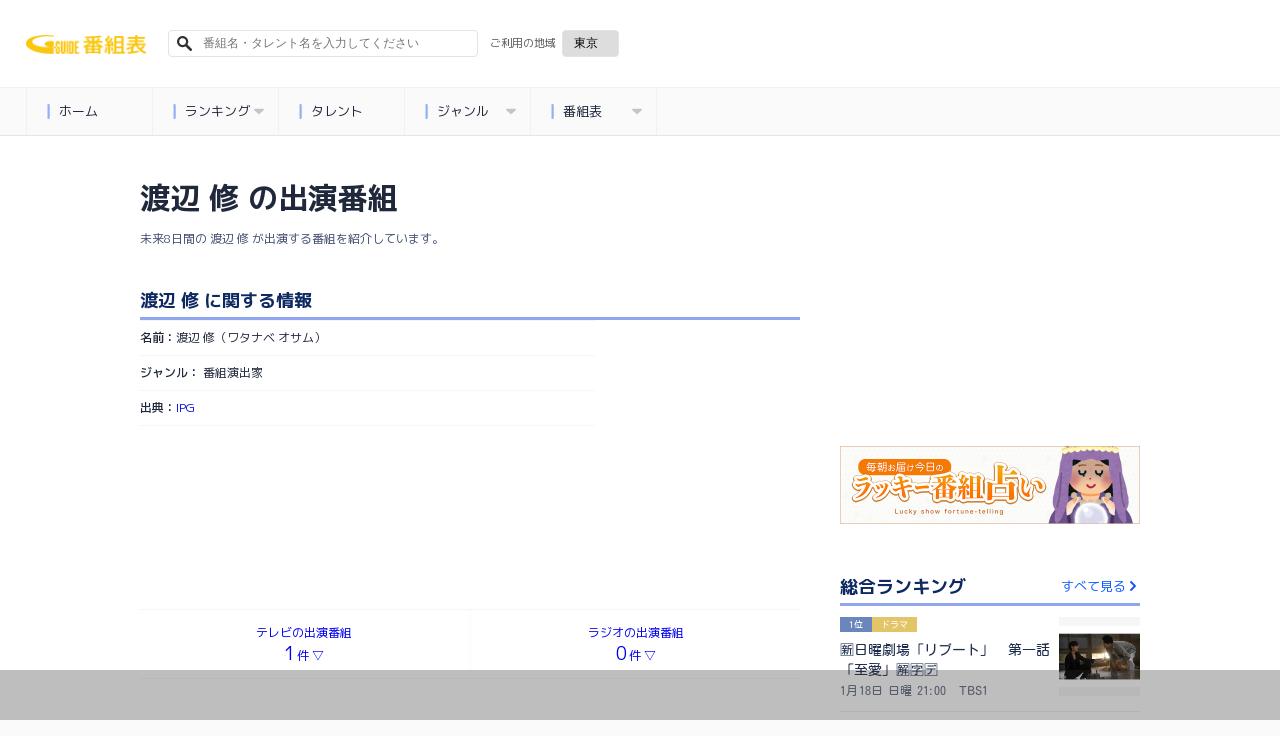

--- FILE ---
content_type: text/html; charset=utf-8
request_url: https://www.google.com/recaptcha/api2/aframe
body_size: 102
content:
<!DOCTYPE HTML><html><head><meta http-equiv="content-type" content="text/html; charset=UTF-8"></head><body><script nonce="pVLx8vP-njK0v1uHp-tKyg">/** Anti-fraud and anti-abuse applications only. See google.com/recaptcha */ try{var clients={'sodar':'https://pagead2.googlesyndication.com/pagead/sodar?'};window.addEventListener("message",function(a){try{if(a.source===window.parent){var b=JSON.parse(a.data);var c=clients[b['id']];if(c){var d=document.createElement('img');d.src=c+b['params']+'&rc='+(localStorage.getItem("rc::a")?sessionStorage.getItem("rc::b"):"");window.document.body.appendChild(d);sessionStorage.setItem("rc::e",parseInt(sessionStorage.getItem("rc::e")||0)+1);localStorage.setItem("rc::h",'1768698841469');}}}catch(b){}});window.parent.postMessage("_grecaptcha_ready", "*");}catch(b){}</script></body></html>

--- FILE ---
content_type: application/javascript
request_url: https://cpt.geniee.jp/hb/v1/214315/540/wrapper.min.js
body_size: 14050
content:
(()=>{var k=Object.defineProperty;var _=Object.getOwnPropertySymbols;var A=Object.prototype.hasOwnProperty,T=Object.prototype.propertyIsEnumerable;var S=(v,c,g)=>c in v?k(v,c,{enumerable:!0,configurable:!0,writable:!0,value:g}):v[c]=g,B=(v,c)=>{for(var g in c||(c={}))A.call(c,g)&&S(v,g,c[g]);if(_)for(var g of _(c))T.call(c,g)&&S(v,g,c[g]);return v};(()=>{if(window.gn_wrapper_executed){console.warn("This script has been called twice.");return}const v=new URLSearchParams(location.search).get("gn_perf")!==null,c=s=>{!v||performance.mark(["loadScript",s,"start"].join("-"))},g=s=>{if(!!v){performance.mark(["loadScript",s,"end"].join("-"));try{performance.measure(["loadScript",s].join("-"),["loadScript",s,"start"].join("-"),["loadScript",s,"end"].join("-"))}catch(e){console.error(e)}}};window.gn_wrapper_executed=!0,window.gn_wrapper_queue=window.gn_wrapper_queue||[],window.googletag=window.googletag||{},window.googletag.cmd=window.googletag.cmd||[],window.gnpb=window.gnpb||{},window.gnpb.que=window.gnpb.que||[],window.gnshbrequest=window.gnshbrequest||{},window.gnshbrequest.cmd=window.gnshbrequest.cmd||[],function(s){var d,a,r,i;const e=t=>t?(t^Math.random()*16>>t/4).toString(16):([1e7]+-1e3+-4e3+-8e3+-1e11).replace(/[018]/g,e);s.gn_pvid=(i=(r=s.gn_pvid)!=null?r:(a=(d=s.crypto)==null?void 0:d.randomUUID)==null?void 0:a.call(d))!=null?i:e()}(window),window.gnshbrequest.cmd.push(function(){window.gnshbrequest.registerPassback("1516031"),window.gnshbrequest.registerPassback("1516032"),window.gnshbrequest.registerPassback("1522047"),window.gnshbrequest.registerPassback("1552746"),window.gnshbrequest.registerPassback("1552874"),window.gnshbrequest.registerPassback("1552875"),window.gnshbrequest.registerPassback("1554473"),window.gnshbrequest.registerPassback("1563016"),window.gnshbrequest.registerPassback("1563017"),window.gnshbrequest.registerPassback("1574936"),window.gnshbrequest.registerPassback("1578719"),window.gnshbrequest.registerPassback("1578720"),window.gnshbrequest.registerPassback("1578721"),window.gnshbrequest.registerPassback("1578722"),window.gnshbrequest.registerPassback("1578723"),window.gnshbrequest.registerPassback("1578724"),window.gnshbrequest.registerPassback("1590658"),window.gnshbrequest.registerPassback("1591163"),window.gnshbrequest.registerPassback("1591276"),window.gnshbrequest.registerPassback("1594813"),window.gnshbrequest.registerPassback("1594814"),window.gnshbrequest.registerPassback("1594815"),window.gnshbrequest.registerPassback("1594816"),window.gnshbrequest.registerPassback("1594817"),window.gnshbrequest.registerPassback("1594818"),window.gnshbrequest.registerPassback("1594819"),window.gnshbrequest.registerPassback("1594820"),window.gnshbrequest.registerPassback("1594821"),window.gnshbrequest.registerPassback("1594822"),window.gnshbrequest.registerPassback("1594823"),window.gnshbrequest.registerPassback("1594824"),window.gnshbrequest.registerPassback("1594825"),window.gnshbrequest.registerPassback("1594826"),window.gnshbrequest.registerPassback("1594827"),window.gnshbrequest.registerPassback("1596350"),window.gnshbrequest.registerPassback("1602137")}),window.addEventListener("message",function(s){s.data.type==="CptApplyPassback"&&window.gnshbrequest.cmd.push(function(){window.gnshbrequest.applyPassback(s.data.target,s.data.org,!0)})}),function(s){var e={CLICK_URL:"##hb_native_linkurl##",IMG_LINK:"##hb_native_image##",TITLE:"##hb_native_title##",SPONSOR:"##hb_native_brand##"},d=`
<style>
    .gn-nad_container-wrap * {
        margin: 0;
        padding: 0;
        box-sizing: border-box;
        font-family: Hiragino Kaku Gothic Pro,\u30D2\u30E9\u30AE\u30CE\u89D2\u30B4 Pro W3,Meiryo,\u30E1\u30A4\u30EA\u30AA,Osaka,MS PGothic,arial,helvetica,sans-serif;
    }

    .gn-nad_container-wrap {
        position: relative;
    }

    .gn-nad_container {
        text-decoration: none;
        display: flex;
        background: #fff;
        position: relative;
        padding: 8px;
        border-bottom: 1px solid #ccc;
    }

    .gn-nad_image-container {
        width: 80px;
        height: 80px;
        margin-right: 10px;
        flex-shrink: 0;
        background: url(${e.IMG_LINK}) no-repeat center center;
        background-size: cover;
    }

    .gn-nad_text-container {
        position: relative;
        width: 100%;
    }

    .gn-nad_text-title {
        display: -webkit-box;
        -webkit-box-orient: vertical;
        -webkit-line-clamp: 3;
        overflow: hidden;
        color: #333;
        line-height: 1.4;
        font-weight: 700;
        font-size: 14px;
        padding-top: 5px;
    }

    .gn-nad_text-optout {
        position: absolute;
        bottom: 0;
        left: 0;
        color: #999;
        font-size: 10px;
    }
</style>
`,a=`
<div class="gn-nad_container-wrap">
    <a class="gn-nad_container" href="${e.CLICK_URL}" target="_blank">
        <div class="gn-nad_image-container">
        </div>
        <div class="gn-nad_text-container">
            <p class="gn-nad_text-title">${e.TITLE}</p>
            <p class="gn-nad_text-optout">PR ${e.SPONSOR}</p>
        </div>
    </a>
</div>
`;s.gn_native_template=`${d}${a}`}(window),window.__gnpb_analytics=!0,window.__gn_prebid_sampling_rate=10;function y(s){if(Math.random()*100<=window.__gn_prebid_sampling_rate&&window.__gnpb_analytics){var d={t:0,mediaId:214315,eventType:s,elapsedTime:Math.floor(performance.now()),loc:window.location.href,rate:window.__gn_prebid_sampling_rate,pvId:window.gn_pvid},a=new Blob([JSON.stringify(d)],{type:"text/plain"});navigator.sendBeacon("https://beacon.geniee.jp",a)}}window.__gn_config={timeout:1400,sessionTimeout:18e4,uam:{use:!0,pubID:"bb49897c-6ae0-4d48-8db0-c4531321096f",externalApstag:!0},mediaId:214315,publisherId:36400,usePolicyChecker:!0,usePPID:!0,bidCurrency:"JPY",prebid:{useRealTimeData:!1,geoEdgeRealTimeDataKey:"",schainSid:"36400",useID5:!0,useSingleRequest:!0},logTransmissionRate:10,singleRequest:!1,isLD:!1,enableOVKindness:!1,useStableVersion:!1},function(s,e){function d(l,b){c(l);var n=e.createElement("script");n.async=!0,n.src=l,n.addEventListener("load",()=>{g(l)}),e.head.appendChild(n),b&&(n.onload=function(){y("gca")})}function a(){var l=navigator.userAgent;return l?l.indexOf("MSIE ")>-1||l.indexOf("Trident/")>-1:!1}d("https://yads.c.yimg.jp/js/yads-async.js",!1),s.gnslibincluded||(d("https://cpt.geniee.jp/hb/v1/lib/prebid-v9.50.0-eeeac894.js",!1),a()?d("https://cpt.geniee.jp/hb/v1/lib/gnshbrequest-v5.3.3.es5.js",!0):d("https://cpt.geniee.jp/hb/v1/lib/gnshbrequest-v5.3.3.js",!0),s.gnslibincluded=!0,d("https://cpt.geniee.jp/hb/v1/214315/autoads.min.js",!1));var r={SPONSORED:1,DESC:2,RATING:3,LIKES:4,DOWNLOADS:5,PRICE:6,SALEPRICE:7,PHONE:8,ADDRESS:9,DESC2:10,DISPLAYURL:11,CTATEXT:12},i={ICON:1,MAIN_IMAGE:3};const t={assets:[{id:1,required:1,img:{type:i.MAIN_IMAGE,w:300,h:100}},{id:2,required:1,title:{len:80}},{id:3,required:1,data:{type:r.SPONSORED}},{id:4,required:1,data:{type:r.DESC}}]};var o=[{gn_hb:1,aladdinZoneInfo:{id:1518392,size:[300,250]},formatSpec:{id:5,params:{closeButton:{id:1,param:{position:4,size:44,clickableAreaSize:44,color:"#FFFFFF"}}}},limitation:{location:{type:"deny",locations:["^.*and_yjapp$","^.*and_yjweb$","^.*and_ynapp$","^.*ios_yjapp$","^.*ios_yjweb$","^.*ios_ynapp$","^.*pc_yjweb$","^.+page=.+$","^(?=https://bangumi.org/)(?=.*si/-1).*$","^(?=https://bangumi.org/)(?=.*tv_events/).*$","^https?://bangumi.org/?(\\?.*)?$","^https?://bangumi.org/?$","^https?://bangumi.org/.*and_yjapp.*$","^https?://bangumi.org/.*and_yjweb.*$","^https?://bangumi.org/.*and_ynapp.*$","^https?://bangumi.org/.*ios_yjapp.*$","^https?://bangumi.org/.*ios_yjweb.*$","^https?://bangumi.org/.*ios_ynapp.*$","^https?://bangumi.org/.*pc_yjweb.*$","^https?://bangumi.org/.*search.*?$","^https?://bangumi.org/search.*?$","^https?://m.yahoo.co.jp/"]},adxTryCount:1,frequencyAvailableMinutes:60,frequencyCount:1,adxFrequencyCapMinutes:60},id:13602,gamId:"9116787",childGamId:"80183133",code:"1518392",weight:1,codes:[{code:"1518392",weight:1}],slotSizes:[[1,1],[300,250],[320,480],[336,280]],mediaTypes:{banner:{sizes:[[1,1],[300,250],[320,480],[336,280],[300,250]],pos:7}},maxWidthBreakpoint:767,minWidthBreakpoint:0,bids:[{bidder:"logicad",params:{tid:"9w6V"},isPrestitial:!1,video:!1},{bidder:"logicad",params:{tid:"Q3dE"},isPrestitial:!1,video:!1},{bidder:"logicad",params:{tid:"pdk2"},isPrestitial:!1,video:!1},{bidder:"logicad",params:{tid:"R1dp"},isPrestitial:!1,video:!1},{bidder:"pubmatic",params:{publisherId:"157786",adSlot:"6295701"},isPrestitial:!1,video:!1},{bidder:"yieldone",params:{placementId:"274686"},isPrestitial:!1,video:!1},{bidder:"geniee",params:{invalidImpBeacon:!0,zoneId:1518392},isPrestitial:!0,video:!1},{bidder:"geniee",params:{invalidImpBeacon:!0,zoneId:1591278},isPrestitial:!1,video:!1}],useUam:!0,usePrebid:!0,useSafeFrame:!1,useBulkBidRequest:!0,refresh:{use:!1,count:0,gamPolicyInterval:0,viewableInterval:0,excludeAladdin:!1,prebidRefreshPolicies:[]},stopGamTraffic:!1,__unstable_logCommit:!1,allowGAMFluidSize:!1},{gn_hb:1,aladdinZoneInfo:{id:1518393,size:[1e3,602]},formatSpec:{id:5,params:{closeButton:{id:2,param:{position:4,size:24,color:"#FFFFFF",text:"close",fontSize:16}}}},limitation:{location:{type:"deny",locations:["^.*and_yjapp$","^.*and_yjweb$","^.*and_ynapp$","^.*ios_yjapp$","^.*ios_yjweb$","^.*ios_ynapp$","^.*pc_yjweb$","^.+page=.+$","^(?=https://bangumi.org/)(?=.*si/-1).*$","^(?=https://bangumi.org/)(?=.*tv_events/).*$","^https?://bangumi.org/?(\\?.*)?$","^https?://bangumi.org/?$","^https?://bangumi.org/.*and_yjapp.*$","^https?://bangumi.org/.*and_yjweb.*$","^https?://bangumi.org/.*and_ynapp.*$","^https?://bangumi.org/.*ios_yjapp.*$","^https?://bangumi.org/.*ios_yjweb.*$","^https?://bangumi.org/.*ios_ynapp.*$","^https?://bangumi.org/.*pc_yjweb.*$","^https?://bangumi.org/.*search.*?$","^https?://bangumi.org/search.*?$"]},adxTryCount:1,frequencyAvailableMinutes:60,frequencyCount:1,adxFrequencyCapMinutes:60},id:13604,gamId:"9116787",childGamId:"80183133",code:"1518393",weight:1,codes:[{code:"1518393",weight:1}],slotSizes:[[1,1]],mediaTypes:{banner:{sizes:[[1,1],[1e3,602]],pos:7}},maxWidthBreakpoint:2560,minWidthBreakpoint:767,bids:[{bidder:"geniee",params:{invalidImpBeacon:!0,zoneId:1518393},isPrestitial:!0,video:!1},{bidder:"geniee",params:{invalidImpBeacon:!0,zoneId:1584202},isPrestitial:!1,video:!1},{bidder:"appnexus",params:{placementId:"36023889"},isPrestitial:!1,video:!1}],useUam:!1,usePrebid:!0,useSafeFrame:!1,useBulkBidRequest:!0,refresh:{use:!1,count:0,gamPolicyInterval:0,viewableInterval:0,excludeAladdin:!1,prebidRefreshPolicies:[]},stopGamTraffic:!1,__unstable_logCommit:!1,allowGAMFluidSize:!1},{gn_hb:1,slotDiv:"1522047",fillzone:{id:1525476,size:[320,100],fillNoAd:!0},formatSpec:{id:1,params:{}},id:20373,gamId:"9116787",childGamId:"80183133",code:"1525476",weight:50,codes:[{code:"1525476",weight:1}],slotSizes:[[320,100],[320,50]],mediaTypes:{banner:{sizes:[[320,100],[320,50]],pos:1}},bids:[],useUam:!0,usePrebid:!1,useSafeFrame:!1,useBulkBidRequest:!0,refresh:{use:!1,count:0,gamPolicyInterval:0,viewableInterval:0,excludeAladdin:!1,prebidRefreshPolicies:[]},stopGamTraffic:!1,__unstable_logCommit:!1,allowGAMFluidSize:!0},{gn_hb:1,slotDiv:"1552746",fillzone:{id:1552746,size:[320,100],fillNoAd:!0},formatSpec:{id:10,params:{useHeaderOV:!1,preventsInvisibleAdClick:!1,preventsBottomContentOverlap:!0,bgColor:"rgba(0,0,0,0.00)",closeButton:{position:5,color:"rgba(0,0,0,1.00)",bgColor:"rgba(0,0,0,0.00)",sideSize:16},expansion:{maxHeight:150,useComplementBar:!1}}},id:94609,gamId:"9116787",childGamId:"80183133",code:"1552746",weight:1,codes:[{code:"1552746",weight:1}],slotSizes:[[320,50],[320,100]],mediaTypes:{banner:{sizes:[[320,50],[320,100]],pos:1}},maxWidthBreakpoint:767,minWidthBreakpoint:0,bids:[{bidder:"pubmatic",params:{publisherId:"157786",adSlot:"5465088"},isPrestitial:!1,video:!1},{bidder:"rtbhouse",params:{publisherId:"hcUYQSExruVUvsQPCBs1",region:"prebid-asia",bidfloor:0},isPrestitial:!1,video:!1},{bidder:"appnexus",params:{placementId:"31200979"},isPrestitial:!1,video:!1},{bidder:"geniee",params:{invalidImpBeacon:!1,zoneId:1584325,zoneId:1584325},isPrestitial:!1,video:!1},{bidder:"criteo",params:{networkId:8616,uid:472262},isPrestitial:!1,video:!1}],useUam:!0,usePrebid:!0,useSafeFrame:!1,useBulkBidRequest:!0,refresh:{use:!0,count:100,gamPolicyInterval:15e3,viewableInterval:15e3,excludeAladdin:!0,prebidRefreshPolicies:[{bidder:"criteo",mediaType:"banner",minInterval:3e4},{bidder:"unicorn",mediaType:"banner",minInterval:3e4},{bidder:"appnexus",mediaType:"banner",minInterval:3e4}]},stopGamTraffic:!1,__unstable_logCommit:!0,allowGAMFluidSize:!0,floor:{iOS:50,android:50,others:50}},{gn_hb:1,slotDiv:"1554473",fillzone:{id:1554473,size:[300,250],fillNoAd:!0},formatSpec:{id:13,params:{}},id:98882,gamId:"9116787",childGamId:"80183133",code:"1554473",weight:1,codes:[{code:"1554473",weight:1}],slotSizes:[[336,280],[300,250]],mediaTypes:{banner:{sizes:[[336,280],[300,250]],pos:3}},maxWidthBreakpoint:767,minWidthBreakpoint:0,bids:[{bidder:"pubmatic",params:{publisherId:"157786",adSlot:"5531136"},isPrestitial:!1,video:!1},{bidder:"rtbhouse",params:{publisherId:"hcUYQSExruVUvsQPCBs1",region:"prebid-asia",bidfloor:0},isPrestitial:!1,video:!1},{bidder:"appnexus",params:{placementId:"31401097"},isPrestitial:!1,video:!1},{bidder:"fluct",params:{groupId:"1000186916",tagId:"43708:1000298013"},isPrestitial:!1,video:!1},{bidder:"unruly",params:{siteId:"296141"},isPrestitial:!1,video:!1}],useUam:!0,usePrebid:!0,useSafeFrame:!1,useBulkBidRequest:!1,refresh:{use:!1,count:0,gamPolicyInterval:0,viewableInterval:0,excludeAladdin:!1,prebidRefreshPolicies:[]},stopGamTraffic:!1,__unstable_logCommit:!1,allowGAMFluidSize:!1,floor:{iOS:2,android:2,others:2}},{gn_hb:1,slotDiv:"1563016",fillzone:{id:1563016,size:[320,50],fillNoAd:!0},formatSpec:{id:1,params:{}},id:112562,gamId:"9116787",childGamId:"80183133",code:"1563016",weight:1,codes:[{code:"1563016",weight:1}],slotSizes:[[320,50]],mediaTypes:{banner:{sizes:[[320,50]],pos:1}},maxWidthBreakpoint:1447,minWidthBreakpoint:0,bids:[],useUam:!1,usePrebid:!0,useSafeFrame:!1,useBulkBidRequest:!0,refresh:{use:!1,count:0,gamPolicyInterval:0,viewableInterval:0,excludeAladdin:!1,prebidRefreshPolicies:[]},stopGamTraffic:!1,__unstable_logCommit:!1,allowGAMFluidSize:!1},{gn_hb:1,slotDiv:"1563017",fillzone:{id:1563017,size:[728,90],fillNoAd:!0},formatSpec:{id:1,params:{}},id:112573,gamId:"9116787",childGamId:"80183133",code:"1563017",weight:1,codes:[{code:"1563017",weight:1}],slotSizes:[[728,90]],mediaTypes:{banner:{sizes:[[728,90]],pos:1}},maxWidthBreakpoint:2560,minWidthBreakpoint:1448,bids:[],useUam:!1,usePrebid:!0,useSafeFrame:!1,useBulkBidRequest:!0,refresh:{use:!1,count:0,gamPolicyInterval:0,viewableInterval:0,excludeAladdin:!1,prebidRefreshPolicies:[]},stopGamTraffic:!1,__unstable_logCommit:!1,allowGAMFluidSize:!1},{gn_hb:1,slotDiv:"1574936",fillzone:{id:1574936,size:[320,50],fillNoAd:!0},formatSpec:{id:10,params:{useHeaderOV:!1,preventsInvisibleAdClick:!1,preventsBottomContentOverlap:!0,bgColor:"rgba(0,0,0,0.00)",closeButton:{position:5,color:"rgba(0,0,0,1.00)",bgColor:"rgba(0,0,0,0.00)",sideSize:13},expansion:{maxHeight:150,useComplementBar:!1}}},id:146286,gamId:"9116787",childGamId:"80183133",code:"1574936",weight:1,codes:[{code:"1574936",weight:1}],slotSizes:[[320,50]],mediaTypes:{banner:{sizes:[[320,50]],pos:1}},maxWidthBreakpoint:2560,minWidthBreakpoint:0,bids:[{bidder:"rtbhouse",params:{publisherId:"hcUYQSExruVUvsQPCBs1",region:"prebid-asia",bidfloor:0},isPrestitial:!1,video:!1},{bidder:"aja",params:{asi:"UqEhQjeTf"},isPrestitial:!1,video:!1},{bidder:"pubmatic",params:{publisherId:"157786",adSlot:"6278674"},isPrestitial:!1,video:!1},{bidder:"yieldone",params:{placementId:"274159"},isPrestitial:!1,video:!1},{bidder:"openx",params:{platform:"openx",unit:"561298461",delDomain:"genieejapan-d.openx.net"},isPrestitial:!1,video:!1},{bidder:"criteo",params:{networkId:8616,uid:438710},isPrestitial:!1,video:!1},{bidder:"unicorn",params:{accountId:257717,publisherId:9116787,mediaId:"bangumi.org"},isPrestitial:!1,video:!1},{bidder:"ix",params:{siteId:"1141841",size:[320,50]},isPrestitial:!1,video:!0},{bidder:"geniee",params:{invalidImpBeacon:!1,zoneId:1580343},isPrestitial:!1,video:!1},{bidder:"adgeneration",params:{id:"207870"},isPrestitial:!1,video:!1},{bidder:"fluct",params:{tagId:"43708:1000296755",groupId:"1000186916"},isPrestitial:!1,video:!1},{bidder:"ogury",params:{adUnitId:"wm-hb-foot-bangum-genie-r7yf5kev5rlt",assetKey:"OGY-30DB60DCFC23"},isPrestitial:!1,video:!1},{bidder:"unruly",params:{siteId:"296012"},isPrestitial:!1,video:!1}],useUam:!0,usePrebid:!0,useSafeFrame:!1,useBulkBidRequest:!0,refresh:{use:!0,count:100,gamPolicyInterval:15e3,viewableInterval:15e3,excludeAladdin:!0,prebidRefreshPolicies:[{bidder:"criteo",mediaType:"banner",minInterval:3e4},{bidder:"pubmatic",mediaType:"banner",minInterval:3e4},{bidder:"openx",mediaType:"banner",minInterval:3e4},{bidder:"ix",mediaType:"banner",minInterval:3e4},{bidder:"unicorn",mediaType:"banner",minInterval:3e4},{bidder:"appnexus",mediaType:"banner",minInterval:3e4}]},stopGamTraffic:!1,__unstable_logCommit:!0,allowGAMFluidSize:!0,floor:{iOS:15,android:50,others:15},video:{size:[320,50]}},{gn_hb:1,slotDiv:"1578719",fillzone:{id:1578719,size:[300,250],fillNoAd:!0},formatSpec:{id:13,params:{}},id:156512,gamId:"9116787",childGamId:"80183133",code:"1578719",weight:1,codes:[{code:"1578719",weight:1}],slotSizes:[[300,250],[320,180],[336,280],[336,280]],mediaTypes:{banner:{sizes:[[300,250],[320,180],[336,280],[336,280]],pos:3}},maxWidthBreakpoint:767,minWidthBreakpoint:0,bids:[{bidder:"rtbhouse",params:{publisherId:"hcUYQSExruVUvsQPCBs1",region:"prebid-asia",bidfloor:0},isPrestitial:!1,video:!1},{bidder:"pubmatic",params:{publisherId:"157786",adSlot:"6414453"},isPrestitial:!1,video:!1},{bidder:"ix",params:{siteId:"1152658",size:[300,250]},isPrestitial:!1,video:!1},{bidder:"ix",params:{siteId:"1152658",size:[336,280]},isPrestitial:!1,video:!1},{bidder:"ix",params:{siteId:"1152658",size:[320,180]},isPrestitial:!1,video:!1},{bidder:"adgeneration",params:{id:"205186"},isPrestitial:!1,video:!1},{bidder:"criteo",params:{networkId:8616,uid:438714},isPrestitial:!1,video:!1},{bidder:"logicad",params:{tid:"y0Ka"},isPrestitial:!1,video:!1},{bidder:"logicad",params:{tid:"9LXe"},isPrestitial:!1,video:!1},{bidder:"logicad",params:{tid:"QMYN"},isPrestitial:!1,video:!1},{bidder:"unicorn",params:{accountId:257717,publisherId:9116787,mediaId:"bangumi.org"},isPrestitial:!1,video:!1},{bidder:"yieldone",params:{placementId:"275830"},isPrestitial:!1,video:!1},{bidder:"appnexus",params:{placementId:"34562993"},isPrestitial:!1,video:!1},{bidder:"ogury",params:{assetKey:"OGY-30DB60DCFC23",adUnitId:"wm-hb-iart-bangum-genie-4tptgll4dzwd"},isPrestitial:!1,video:!1},{bidder:"fluct",params:{tagId:"43708:1000298012",groupId:"1000186916"},isPrestitial:!1,video:!1}],useUam:!0,usePrebid:!0,useSafeFrame:!1,useBulkBidRequest:!0,refresh:{use:!1,count:0,gamPolicyInterval:0,viewableInterval:0,excludeAladdin:!1,prebidRefreshPolicies:[]},stopGamTraffic:!1,__unstable_logCommit:!1,allowGAMFluidSize:!0,floor:{iOS:1,android:1,others:1}},{gn_hb:1,slotDiv:"1578720",fillzone:{id:1578720,size:[300,250],fillNoAd:!0},formatSpec:{id:1,params:{}},id:156513,gamId:"9116787",childGamId:"80183133",code:"1578720",weight:1,codes:[{code:"1578720",weight:1}],slotSizes:[[300,250],[320,180],[336,280],[336,280]],mediaTypes:{banner:{sizes:[[300,250],[320,180],[336,280],[336,280]],pos:3}},maxWidthBreakpoint:2560,minWidthBreakpoint:767,bids:[{bidder:"ix",params:{siteId:"1152659",size:[300,250]},isPrestitial:!1,video:!1},{bidder:"ix",params:{siteId:"1152659",size:[320,180]},isPrestitial:!1,video:!1},{bidder:"ix",params:{siteId:"1152659",size:[336,280]},isPrestitial:!1,video:!1},{bidder:"openx",params:{platform:"openx",unit:"561473719",delDomain:"genieejapan-d.openx.net"},isPrestitial:!1,video:!1},{bidder:"criteo",params:{networkId:8616,uid:438718},isPrestitial:!1,video:!1},{bidder:"criteo",params:{networkId:8616,uid:438722},isPrestitial:!1,video:!1},{bidder:"logicad",params:{tid:"GoAd"},isPrestitial:!1,video:!1},{bidder:"logicad",params:{tid:"qG6L"},isPrestitial:!1,video:!1},{bidder:"logicad",params:{tid:"e8yz"},isPrestitial:!1,video:!1},{bidder:"adstir",params:{appId:"MEDIA-c3b87a2b",adSpaceNo:1},isPrestitial:!1,video:!1},{bidder:"yieldone",params:{placementId:"275831"},isPrestitial:!1,video:!1},{bidder:"unruly",params:{siteId:"284283"},isPrestitial:!1,video:!1},{bidder:"appnexus",params:{placementId:"34562994"},isPrestitial:!1,video:!1},{bidder:"fluct",params:{groupId:"1000187207",tagId:"43825:1000298014"},isPrestitial:!1,video:!1}],useUam:!0,usePrebid:!0,useSafeFrame:!1,useBulkBidRequest:!0,refresh:{use:!0,count:30,gamPolicyInterval:3e4,viewableInterval:3e4,excludeAladdin:!0,prebidRefreshPolicies:[]},stopGamTraffic:!1,__unstable_logCommit:!0,allowGAMFluidSize:!0,floor:{iOS:5,android:5,others:5}},{gn_hb:1,slotDiv:"1578721",fillzone:{id:1578721,size:[320,100],fillNoAd:!0},formatSpec:{id:13,params:{}},id:156514,gamId:"9116787",childGamId:"80183133",code:"1578721",weight:1,codes:[{code:"1578721",weight:1}],slotSizes:[[320,50],[320,100]],mediaTypes:{banner:{sizes:[[320,50],[320,100]],pos:3}},maxWidthBreakpoint:767,minWidthBreakpoint:0,bids:[{bidder:"rtbhouse",params:{publisherId:"hcUYQSExruVUvsQPCBs1",region:"prebid-asia",bidfloor:0},isPrestitial:!1,video:!1},{bidder:"pubmatic",params:{publisherId:"157786",adSlot:"1578721"},isPrestitial:!1,video:!1},{bidder:"ix",params:{siteId:"1152660",size:[320,50]},isPrestitial:!1,video:!1},{bidder:"ix",params:{siteId:"1152660",size:[320,100]},isPrestitial:!1,video:!1},{bidder:"adgeneration",params:{id:"205187"},isPrestitial:!1,video:!1},{bidder:"openx",params:{platform:"openx",unit:"561473720",delDomain:"genieejapan-d.openx.net"},isPrestitial:!1,video:!1},{bidder:"criteo",params:{networkId:8616,uid:438726},isPrestitial:!1,video:!1},{bidder:"logicad",params:{tid:"3914"},isPrestitial:!1,video:!1},{bidder:"logicad",params:{tid:"10ag"},isPrestitial:!1,video:!1},{bidder:"adstir",params:{appId:"MEDIA-77bd1935",adSpaceNo:2},isPrestitial:!1,video:!1},{bidder:"unicorn",params:{accountId:257717,publisherId:9116787,mediaId:"bangumi.org"},isPrestitial:!1,video:!1},{bidder:"yieldone",params:{placementId:"275832"},isPrestitial:!1,video:!1},{bidder:"unruly",params:{siteId:"284284"},isPrestitial:!1,video:!1},{bidder:"appnexus",params:{placementId:"34562995"},isPrestitial:!1,video:!1},{bidder:"fluct",params:{tagId:"43708:1000298011",groupId:"1000186916"},isPrestitial:!1,video:!1}],useUam:!0,usePrebid:!0,useSafeFrame:!1,useBulkBidRequest:!0,refresh:{use:!1,count:0,gamPolicyInterval:0,viewableInterval:0,excludeAladdin:!1,prebidRefreshPolicies:[]},stopGamTraffic:!1,__unstable_logCommit:!1,allowGAMFluidSize:!0,floor:{iOS:10,android:5,others:5}},{gn_hb:1,slotDiv:"1578722",fillzone:{id:1578722,size:[320,100],fillNoAd:!0},formatSpec:{id:1,params:{}},id:156515,gamId:"9116787",childGamId:"80183133",code:"1578722",weight:1,codes:[{code:"1578722",weight:1}],slotSizes:[[320,50],[320,100]],mediaTypes:{banner:{sizes:[[320,50],[320,100]],pos:1}},maxWidthBreakpoint:2560,minWidthBreakpoint:767,bids:[{bidder:"rtbhouse",params:{publisherId:"hcUYQSExruVUvsQPCBs1",region:"prebid-asia",bidfloor:0},isPrestitial:!1,video:!1},{bidder:"ix",params:{siteId:"1152661",size:[320,50]},isPrestitial:!1,video:!1},{bidder:"ix",params:{siteId:"1152661",size:[320,100]},isPrestitial:!1,video:!1},{bidder:"criteo",params:{networkId:8616,uid:438730},isPrestitial:!1,video:!1},{bidder:"unruly",params:{siteId:"284285"},isPrestitial:!1,video:!1},{bidder:"appnexus",params:{placementId:"34562996"},isPrestitial:!1,video:!1}],useUam:!0,usePrebid:!0,useSafeFrame:!1,useBulkBidRequest:!0,refresh:{use:!1,count:0,gamPolicyInterval:0,viewableInterval:0,excludeAladdin:!1,prebidRefreshPolicies:[]},stopGamTraffic:!1,__unstable_logCommit:!1,allowGAMFluidSize:!0,floor:{iOS:1,android:1,others:1}},{gn_hb:1,slotDiv:"1578723",fillzone:{id:1578723,size:[320,50],fillNoAd:!0},formatSpec:{id:13,params:{}},id:156516,gamId:"9116787",childGamId:"80183133",code:"1578723",weight:1,codes:[{code:"1578723",weight:1}],slotSizes:[[320,50]],mediaTypes:{banner:{sizes:[[320,50]],pos:4}},bids:[{bidder:"rtbhouse",params:{publisherId:"hcUYQSExruVUvsQPCBs1",region:"prebid-asia",bidfloor:0},isPrestitial:!1,video:!1},{bidder:"pubmatic",params:{publisherId:"157786",adSlot:"6414455"},isPrestitial:!1,video:!1},{bidder:"ix",params:{siteId:"1152662",size:[320,50]},isPrestitial:!1,video:!1},{bidder:"adgeneration",params:{id:"205188"},isPrestitial:!1,video:!1},{bidder:"openx",params:{platform:"openx",unit:"561473722",delDomain:"genieejapan-d.openx.net"},isPrestitial:!1,video:!1},{bidder:"criteo",params:{networkId:8616,uid:438734},isPrestitial:!1,video:!1},{bidder:"logicad",params:{tid:"l8vq"},isPrestitial:!1,video:!1},{bidder:"adstir",params:{appId:"MEDIA-77bd1935",adSpaceNo:3},isPrestitial:!1,video:!1},{bidder:"unicorn",params:{accountId:257717,publisherId:9116787,mediaId:"bangumi.org"},isPrestitial:!1,video:!1},{bidder:"yieldone",params:{placementId:"275834"},isPrestitial:!1,video:!1},{bidder:"unruly",params:{siteId:"284286"},isPrestitial:!1,video:!1},{bidder:"fluct",params:{tagId:"43708:1000296756",groupId:"1000186916"},isPrestitial:!1,video:!1},{bidder:"geniee",params:{invalidImpBeacon:!1,zoneId:1594932},isPrestitial:!1,video:!1}],useUam:!0,optimizedFloorParams:{logic:"fo1",parameters:JSON.parse('[{"os": "ios", "hb_floors": [{"prob": 0.0667, "floor": 15}, {"prob": 0.0667, "floor": 25}, {"prob": 0.8667, "floor": 20}]}, {"os": "android", "hb_floors": [{"prob": 0.0667, "floor": 10}, {"prob": 0.0667, "floor": 20}, {"prob": 0.8667, "floor": 15}]}, {"os": "others", "hb_floors": [{"prob": 0.0667, "floor": 1}, {"prob": 0.0667, "floor": 10}, {"prob": 0.8667, "floor": 5}]}]')},usePrebid:!0,useSafeFrame:!1,useBulkBidRequest:!0,refresh:{use:!0,count:100,gamPolicyInterval:3e4,viewableInterval:3e4,excludeAladdin:!0,prebidRefreshPolicies:[]},stopGamTraffic:!1,__unstable_logCommit:!0,allowGAMFluidSize:!0,floor:{iOS:5,android:15,others:5},video:{size:[320,50]}},{gn_hb:1,slotDiv:"1578724",fillzone:{id:1578724,size:[728,90],fillNoAd:!0},formatSpec:{id:1,params:{}},id:156517,gamId:"9116787",childGamId:"80183133",code:"1578724",weight:1,codes:[{code:"1578724",weight:1}],slotSizes:[[728,90],[468,60]],mediaTypes:{banner:{sizes:[[728,90],[468,60]],pos:1}},maxWidthBreakpoint:2560,minWidthBreakpoint:0,bids:[{bidder:"ix",params:{siteId:"1152663",size:[728,90]},isPrestitial:!1,video:!1},{bidder:"ix",params:{siteId:"1152663",size:[468,60]},isPrestitial:!1,video:!1},{bidder:"criteo",params:{networkId:8616,uid:438738},isPrestitial:!1,video:!1},{bidder:"logicad",params:{tid:"0lav"},isPrestitial:!1,video:!1},{bidder:"logicad",params:{tid:"y0JJ"},isPrestitial:!1,video:!1},{bidder:"yieldone",params:{placementId:"275835"},isPrestitial:!1,video:!1},{bidder:"unruly",params:{siteId:"284287"},isPrestitial:!1,video:!1},{bidder:"appnexus",params:{placementId:"34562998"},isPrestitial:!1,video:!1},{bidder:"fluct",params:{tagId:"43825:1000298015",groupId:"1000187207"},isPrestitial:!1,video:!1}],useUam:!0,usePrebid:!0,useSafeFrame:!1,useBulkBidRequest:!0,refresh:{use:!0,count:99,gamPolicyInterval:15e3,viewableInterval:15e3,excludeAladdin:!0,prebidRefreshPolicies:[{bidder:"criteo",mediaType:"banner",minInterval:3e4},{bidder:"pubmatic",mediaType:"banner",minInterval:3e4},{bidder:"rubicon",mediaType:"banner",minInterval:3e4},{bidder:"openx",mediaType:"banner",minInterval:3e4},{bidder:"ix",mediaType:"banner",minInterval:3e4},{bidder:"unicorn",mediaType:"banner",minInterval:3e4},{bidder:"appnexus",mediaType:"banner",minInterval:3e4}]},stopGamTraffic:!1,__unstable_logCommit:!0,allowGAMFluidSize:!0,floor:{iOS:1,android:1,others:1}},{gn_hb:1,slotDiv:"1590658",fillzone:{id:1590658,size:[320,50],fillNoAd:!0},formatSpec:{id:13,params:{}},id:174925,gamId:"9116787",childGamId:"80183133",code:"1590658",weight:1,codes:[{code:"1590658",weight:1}],slotSizes:[[320,50]],mediaTypes:{banner:{sizes:[[320,50]],pos:4}},maxWidthBreakpoint:1447,minWidthBreakpoint:0,bids:[{bidder:"rtbhouse",params:{publisherId:"hcUYQSExruVUvsQPCBs1",region:"prebid-asia",bidfloor:0},isPrestitial:!1,video:!1},{bidder:"pubmatic",params:{publisherId:"157786",adSlot:"6857916"},isPrestitial:!1,video:!1},{bidder:"medianet",params:{crid:"630288566",cid:"8CUBSU272"},isPrestitial:!1,video:!1},{bidder:"ix",params:{siteId:"1200663",size:[320,50]},isPrestitial:!1,video:!1},{bidder:"openx",params:{platform:"openx",unit:"562435570",delDomain:"genieejapan-d.openx.net"},isPrestitial:!1,video:!1},{bidder:"adgeneration",params:{id:"211704"},isPrestitial:!1,video:!1},{bidder:"logicad",params:{tid:"gMqw"},isPrestitial:!1,video:!1},{bidder:"adstir",params:{appId:"MEDIA-77bd1935",adSpaceNo:6},isPrestitial:!1,video:!1},{bidder:"appnexus",params:{placementId:"35513393"},isPrestitial:!1,video:!1},{bidder:"unicorn",params:{publisherId:9116787,accountId:257717,mediaId:"bangumi.org"},isPrestitial:!1,video:!1},{bidder:"yieldone",params:{placementId:"281942"},isPrestitial:!1,video:!1},{bidder:"unruly",params:{siteId:"288270"},isPrestitial:!1,video:!1},{bidder:"aja",params:{asi:"GoJR4Y1Ji"},isPrestitial:!1,video:!1},{bidder:"fluct",params:{tagId:"43708:1000296947",groupId:"1000186916"},isPrestitial:!1,video:!1}],useUam:!0,usePrebid:!0,useSafeFrame:!1,useBulkBidRequest:!0,refresh:{use:!1,count:0,gamPolicyInterval:0,viewableInterval:0,excludeAladdin:!1,prebidRefreshPolicies:[]},stopGamTraffic:!1,__unstable_logCommit:!1,allowGAMFluidSize:!0,floor:{iOS:5,android:5,others:5}},{gn_hb:1,slotDiv:"1591163",fillzone:{id:1591163,size:[728,90],fillNoAd:!0},formatSpec:{id:1,params:{}},id:175142,gamId:"9116787",childGamId:"80183133",code:"1591163",weight:1,codes:[{code:"1591163",weight:1}],slotSizes:[[468,60],[728,90]],mediaTypes:{banner:{sizes:[[468,60],[728,90]],pos:0}},maxWidthBreakpoint:2560,minWidthBreakpoint:0,bids:[{bidder:"rtbhouse",params:{publisherId:"hcUYQSExruVUvsQPCBs1",bidfloor:0,region:"prebid-asia"},isPrestitial:!1,video:!1},{bidder:"openx",params:{platform:"openx",delDomain:"genieejapan-d.openx.net",unit:"562485287"},isPrestitial:!1,video:!1},{bidder:"ix",params:{siteId:"1203074",size:[728,90]},isPrestitial:!1,video:!1},{bidder:"ix",params:{size:[468,60],siteId:"1203074"},isPrestitial:!1,video:!1},{bidder:"pubmatic",params:{publisherId:"157786",adSlot:"6878531"},isPrestitial:!1,video:!1},{bidder:"medianet",params:{cid:"8CUBSU272",crid:"667221581"},isPrestitial:!1,video:!1},{bidder:"logicad",params:{tid:"264e"},isPrestitial:!1,video:!1},{bidder:"appnexus",params:{placementId:"35543792"},isPrestitial:!1,video:!1},{bidder:"logicad",params:{tid:"aMrW"},isPrestitial:!1,video:!1},{bidder:"aja",params:{asi:"MRh0ZpUDr"},isPrestitial:!1,video:!1},{bidder:"yieldone",params:{placementId:"282132"},isPrestitial:!1,video:!1},{bidder:"logicad",params:{tid:"aMrW"},isPrestitial:!1,video:!1},{bidder:"logicad",params:{tid:"aMrW"},isPrestitial:!1,video:!1},{bidder:"unruly",params:{siteId:"288948"},isPrestitial:!1,video:!1},{bidder:"ogury",params:{assetKey:"OGY-30DB60DCFC23",adUnitId:"wd-hb-stdb-bangum-genie-jgkyn38f5tet"},isPrestitial:!1,video:!1}],useUam:!0,usePrebid:!0,useSafeFrame:!1,useBulkBidRequest:!1,refresh:{use:!1,count:0,gamPolicyInterval:0,viewableInterval:0,excludeAladdin:!1,prebidRefreshPolicies:[]},stopGamTraffic:!1,__unstable_logCommit:!1,allowGAMFluidSize:!0,floor:{iOS:48,android:48,others:48}},{gn_hb:1,slotDiv:"1591276",fillzone:{id:1591276,size:[728,90],fillNoAd:!0},formatSpec:{id:10,params:{useHeaderOV:!1,preventsInvisibleAdClick:!1,preventsBottomContentOverlap:!0,bgColor:"rgba(0,0,0,0.35)",closeButton:{position:5,color:"rgba(0,0,0,1.00)",bgColor:"rgba(0,0,0,0.00)",sideSize:30}}},id:175182,gamId:"9116787",childGamId:"80183133",code:"1591276",weight:1,codes:[{code:"1591276",weight:1}],slotSizes:[[728,90]],mediaTypes:{banner:{sizes:[[728,90]],pos:5}},maxWidthBreakpoint:2560,minWidthBreakpoint:0,bids:[{bidder:"rtbhouse",params:{publisherId:"hcUYQSExruVUvsQPCBs1",region:"prebid-asia",bidfloor:0},isPrestitial:!1,video:!1},{bidder:"medianet",params:{cid:"8CUBSU272",crid:"667221581"},isPrestitial:!1,video:!1},{bidder:"pubmatic",params:{publisherId:"157786",adSlot:"6878519"},isPrestitial:!1,video:!1},{bidder:"adstir",params:{appId:"MEDIA-c3b87a2b",adSpaceNo:3},isPrestitial:!1,video:!1},{bidder:"ix",params:{siteId:"1204029",size:[728,90]},isPrestitial:!1,video:!1},{bidder:"openx",params:{platform:"openx",unit:"562505374",delDomain:"genieejapan-d.openx.net"},isPrestitial:!1,video:!1},{bidder:"logicad",params:{tid:"EGOw"},isPrestitial:!1,video:!1},{bidder:"appnexus",params:{placementId:"35579605"},isPrestitial:!1,video:!1},{bidder:"yieldone",params:{placementId:"282212"},isPrestitial:!1,video:!1},{bidder:"unruly",params:{siteId:"288963"},isPrestitial:!1,video:!1},{bidder:"aja",params:{asi:"MKyVTQgTu"},isPrestitial:!1,video:!1},{bidder:"fluct",params:{groupId:"1000187207",tagId:"43825:1000297040"},isPrestitial:!1,video:!1},{bidder:"criteo",params:{networkId:8616,uid:472187},isPrestitial:!1,video:!1}],useUam:!0,usePrebid:!0,useSafeFrame:!1,useBulkBidRequest:!1,refresh:{use:!0,count:100,gamPolicyInterval:3e4,viewableInterval:3e4,excludeAladdin:!0,prebidRefreshPolicies:[]},stopGamTraffic:!1,__unstable_logCommit:!0,allowGAMFluidSize:!1,floor:{iOS:36,android:36,others:36}},{gn_hb:1,slotDiv:"1594813",fillzone:{id:1594813,size:[300,250],fillNoAd:!0},formatSpec:{id:1,params:{}},id:176587,gamId:"9116787",childGamId:"80183133",code:"1594813",weight:1,codes:[{code:"1594813",weight:1}],slotSizes:[[300,250],[320,180]],mediaTypes:{banner:{sizes:[[300,250],[320,180]],pos:3}},maxWidthBreakpoint:767,minWidthBreakpoint:0,bids:[{bidder:"logicad",params:{tid:"lMq9"},isPrestitial:!1,video:!1},{bidder:"logicad",params:{tid:"XB1a"},isPrestitial:!1,video:!1},{bidder:"logicad",params:{tid:"9Rx4"},isPrestitial:!1,video:!1},{bidder:"pubmatic",params:{publisherId:"157786",adSlot:"7036090"},isPrestitial:!1,video:!1},{bidder:"unicorn",params:{mediaId:"bangumi.org",publisherId:9116787,accountId:257717},isPrestitial:!1,video:!1},{bidder:"rtbhouse",params:{bidfloor:0,publisherId:"hcUYQSExruVUvsQPCBs1",region:"prebid-asia"},isPrestitial:!1,video:!1},{bidder:"ix",params:{size:[320,180],siteId:"1267492"},isPrestitial:!1,video:!1},{bidder:"medianet",params:{crid:"779351127",cid:"8CUBSU272"},isPrestitial:!1,video:!1},{bidder:"unruly",params:{siteId:"290491"},isPrestitial:!1,video:!1},{bidder:"ix",params:{siteId:"1267492",size:[300,250]},isPrestitial:!1,video:!1},{bidder:"yieldone",params:{placementId:"284153"},isPrestitial:!1,video:!1},{bidder:"openx",params:{platform:"openx",unit:"562929238",delDomain:"genieejapan-d.openx.net"},isPrestitial:!1,video:!1},{bidder:"adgeneration",params:{id:"214481"},isPrestitial:!1,video:!1},{bidder:"appnexus",params:{placementId:"36117317"},isPrestitial:!1,video:!1},{bidder:"adstir",params:{appId:"MEDIA-77bd1935",adSpaceNo:7},isPrestitial:!1,video:!1},{bidder:"fluct",params:{groupId:"1000186916",tagId:"43708:1000298472"},isPrestitial:!1,video:!1},{bidder:"aja",params:{asi:"YiACCXX1C"},isPrestitial:!1,video:!1}],useUam:!0,usePrebid:!0,useSafeFrame:!1,useBulkBidRequest:!1,refresh:{use:!1,count:0,gamPolicyInterval:0,viewableInterval:0,excludeAladdin:!1,prebidRefreshPolicies:[]},stopGamTraffic:!1,__unstable_logCommit:!1,allowGAMFluidSize:!0,floor:{iOS:35,android:50,others:35}},{gn_hb:1,slotDiv:"1594814",fillzone:{id:1594814,size:[300,250],fillNoAd:!0},formatSpec:{id:1,params:{}},id:176588,gamId:"9116787",childGamId:"80183133",code:"1594814",weight:1,codes:[{code:"1594814",weight:1}],slotSizes:[[300,250],[320,180]],mediaTypes:{banner:{sizes:[[300,250],[320,180]],pos:3}},maxWidthBreakpoint:767,minWidthBreakpoint:0,bids:[{bidder:"ix",params:{size:[320,180],siteId:"1267493"},isPrestitial:!1,video:!1},{bidder:"logicad",params:{tid:"Qp4r"},isPrestitial:!1,video:!1},{bidder:"pubmatic",params:{publisherId:"157786",adSlot:"7036091"},isPrestitial:!1,video:!1},{bidder:"logicad",params:{tid:"019E"},isPrestitial:!1,video:!1},{bidder:"ix",params:{size:[300,250],siteId:"1267493"},isPrestitial:!1,video:!1},{bidder:"logicad",params:{tid:"WVej"},isPrestitial:!1,video:!1},{bidder:"yieldone",params:{placementId:"284154"},isPrestitial:!1,video:!1},{bidder:"medianet",params:{cid:"8CUBSU272",crid:"779351127"},isPrestitial:!1,video:!1},{bidder:"rtbhouse",params:{publisherId:"hcUYQSExruVUvsQPCBs1",bidfloor:0,region:"prebid-asia"},isPrestitial:!1,video:!1},{bidder:"unicorn",params:{mediaId:"bangumi.org",accountId:257717,publisherId:9116787},isPrestitial:!1,video:!1},{bidder:"unruly",params:{siteId:"290492"},isPrestitial:!1,video:!1},{bidder:"openx",params:{unit:"562929239",delDomain:"genieejapan-d.openx.net",platform:"openx"},isPrestitial:!1,video:!1},{bidder:"adstir",params:{adSpaceNo:8,appId:"MEDIA-77bd1935"},isPrestitial:!1,video:!1},{bidder:"adgeneration",params:{id:"214482"},isPrestitial:!1,video:!1},{bidder:"appnexus",params:{placementId:"36117318"},isPrestitial:!1,video:!1},{bidder:"fluct",params:{tagId:"43708:1000298469",groupId:"1000186916"},isPrestitial:!1,video:!1},{bidder:"aja",params:{asi:"6qgphgbeT"},isPrestitial:!1,video:!1}],useUam:!0,usePrebid:!0,useSafeFrame:!1,useBulkBidRequest:!1,refresh:{use:!1,count:0,gamPolicyInterval:0,viewableInterval:0,excludeAladdin:!1,prebidRefreshPolicies:[]},stopGamTraffic:!1,__unstable_logCommit:!1,allowGAMFluidSize:!0,floor:{iOS:30,android:50,others:30}},{gn_hb:1,slotDiv:"1594815",fillzone:{id:1594815,size:[300,250],fillNoAd:!1},formatSpec:{id:1,params:{}},id:176589,gamId:"9116787",childGamId:"80183133",code:"1594815",weight:1,codes:[{code:"1594815",weight:1}],slotSizes:[[300,250],[320,180]],mediaTypes:{banner:{sizes:[[300,250],[320,180]],pos:3}},maxWidthBreakpoint:767,minWidthBreakpoint:0,bids:[{bidder:"logicad",params:{tid:"Za0z"},isPrestitial:!1,video:!1},{bidder:"ix",params:{siteId:"1267494",size:[300,250]},isPrestitial:!1,video:!1},{bidder:"yieldone",params:{placementId:"284155"},isPrestitial:!1,video:!1},{bidder:"unicorn",params:{mediaId:"bangumi.org",accountId:257717,publisherId:9116787},isPrestitial:!1,video:!1},{bidder:"ix",params:{size:[320,180],siteId:"1267494"},isPrestitial:!1,video:!1},{bidder:"medianet",params:{crid:"779351127",cid:"8CUBSU272"},isPrestitial:!1,video:!1},{bidder:"pubmatic",params:{publisherId:"157786",adSlot:"7036092"},isPrestitial:!1,video:!1},{bidder:"logicad",params:{tid:"pMya"},isPrestitial:!1,video:!1},{bidder:"logicad",params:{tid:"yeZg"},isPrestitial:!1,video:!1},{bidder:"rtbhouse",params:{bidfloor:0,publisherId:"hcUYQSExruVUvsQPCBs1",region:"prebid-asia"},isPrestitial:!1,video:!1},{bidder:"unruly",params:{siteId:"290493"},isPrestitial:!1,video:!1},{bidder:"appnexus",params:{placementId:"36117320"},isPrestitial:!1,video:!1},{bidder:"adgeneration",params:{id:"214484"},isPrestitial:!1,video:!1},{bidder:"openx",params:{unit:"562929240",platform:"openx",delDomain:"genieejapan-d.openx.net"},isPrestitial:!1,video:!1},{bidder:"adstir",params:{appId:"MEDIA-77bd1935",adSpaceNo:9},isPrestitial:!1,video:!1},{bidder:"fluct",params:{tagId:"43708:1000298468",groupId:"1000186916"},isPrestitial:!1,video:!1},{bidder:"aja",params:{asi:"KlutePOyE"},isPrestitial:!1,video:!1}],useUam:!0,usePrebid:!0,useSafeFrame:!1,useBulkBidRequest:!1,refresh:{use:!1,count:0,gamPolicyInterval:0,viewableInterval:0,excludeAladdin:!1,prebidRefreshPolicies:[]},stopGamTraffic:!1,__unstable_logCommit:!1,allowGAMFluidSize:!0},{gn_hb:1,slotDiv:"1594816",fillzone:{id:1594816,size:[300,250],fillNoAd:!1},formatSpec:{id:1,params:{}},id:176590,gamId:"9116787",childGamId:"80183133",code:"1594816",weight:1,codes:[{code:"1594816",weight:1}],slotSizes:[[300,250],[320,180]],mediaTypes:{banner:{sizes:[[300,250],[320,180]],pos:3}},maxWidthBreakpoint:767,minWidthBreakpoint:0,bids:[{bidder:"logicad",params:{tid:"xqXO"},isPrestitial:!1,video:!1},{bidder:"yieldone",params:{placementId:"284156"},isPrestitial:!1,video:!1},{bidder:"logicad",params:{tid:"9RxY"},isPrestitial:!1,video:!1},{bidder:"logicad",params:{tid:"RRD5"},isPrestitial:!1,video:!1},{bidder:"unruly",params:{siteId:"290494"},isPrestitial:!1,video:!1},{bidder:"pubmatic",params:{publisherId:"157786",adSlot:"7036093"},isPrestitial:!1,video:!1},{bidder:"ix",params:{siteId:"1267495",size:[320,180]},isPrestitial:!1,video:!1},{bidder:"medianet",params:{cid:"8CUBSU272",crid:"779351127"},isPrestitial:!1,video:!1},{bidder:"unicorn",params:{publisherId:9116787,accountId:257717,mediaId:"bangumi.org"},isPrestitial:!1,video:!1},{bidder:"ix",params:{siteId:"1267495",size:[300,250]},isPrestitial:!1,video:!1},{bidder:"rtbhouse",params:{publisherId:"hcUYQSExruVUvsQPCBs1",region:"prebid-asia",bidfloor:0},isPrestitial:!1,video:!1},{bidder:"appnexus",params:{placementId:"36117321"},isPrestitial:!1,video:!1},{bidder:"adgeneration",params:{id:"214483"},isPrestitial:!1,video:!1},{bidder:"adstir",params:{adSpaceNo:10,appId:"MEDIA-77bd1935"},isPrestitial:!1,video:!1},{bidder:"openx",params:{platform:"openx",unit:"562929241",delDomain:"genieejapan-d.openx.net"},isPrestitial:!1,video:!1},{bidder:"aja",params:{asi:"X3QnQl6Qv"},isPrestitial:!1,video:!1},{bidder:"fluct",params:{tagId:"43708:1000298466",groupId:"1000186916"},isPrestitial:!1,video:!1}],useUam:!0,usePrebid:!0,useSafeFrame:!1,useBulkBidRequest:!1,refresh:{use:!1,count:0,gamPolicyInterval:0,viewableInterval:0,excludeAladdin:!1,prebidRefreshPolicies:[]},stopGamTraffic:!1,__unstable_logCommit:!1,allowGAMFluidSize:!0},{gn_hb:1,slotDiv:"1594817",fillzone:{id:1594817,size:[300,250],fillNoAd:!1},formatSpec:{id:1,params:{}},id:176591,gamId:"9116787",childGamId:"80183133",code:"1594817",weight:1,codes:[{code:"1594817",weight:1}],slotSizes:[[300,250],[320,180]],mediaTypes:{banner:{sizes:[[300,250],[320,180]],pos:3}},maxWidthBreakpoint:767,minWidthBreakpoint:0,bids:[{bidder:"unruly",params:{siteId:"290495"},isPrestitial:!1,video:!1},{bidder:"logicad",params:{tid:"M0XY"},isPrestitial:!1,video:!1},{bidder:"medianet",params:{crid:"779351127",cid:"8CUBSU272"},isPrestitial:!1,video:!1},{bidder:"logicad",params:{tid:"Qp49"},isPrestitial:!1,video:!1},{bidder:"ix",params:{siteId:"1267496",size:[320,180]},isPrestitial:!1,video:!1},{bidder:"ix",params:{size:[300,250],siteId:"1267496"},isPrestitial:!1,video:!1},{bidder:"rtbhouse",params:{publisherId:"hcUYQSExruVUvsQPCBs1",region:"prebid-asia",bidfloor:0},isPrestitial:!1,video:!1},{bidder:"pubmatic",params:{publisherId:"157786",adSlot:"7036094"},isPrestitial:!1,video:!1},{bidder:"yieldone",params:{placementId:"284157"},isPrestitial:!1,video:!1},{bidder:"logicad",params:{tid:"K6aq"},isPrestitial:!1,video:!1},{bidder:"unicorn",params:{publisherId:9116787,accountId:257717,mediaId:"bangumi.org"},isPrestitial:!1,video:!1},{bidder:"openx",params:{delDomain:"genieejapan-d.openx.net",platform:"openx",unit:"562929242"},isPrestitial:!1,video:!1},{bidder:"appnexus",params:{placementId:"36117322"},isPrestitial:!1,video:!1},{bidder:"adgeneration",params:{id:"214485"},isPrestitial:!1,video:!1},{bidder:"adstir",params:{adSpaceNo:11,appId:"MEDIA-77bd1935"},isPrestitial:!1,video:!1},{bidder:"fluct",params:{tagId:"43708:1000298467",groupId:"1000186916"},isPrestitial:!1,video:!1},{bidder:"aja",params:{asi:"BC8jwzzfv"},isPrestitial:!1,video:!1}],useUam:!0,usePrebid:!0,useSafeFrame:!1,useBulkBidRequest:!1,refresh:{use:!1,count:0,gamPolicyInterval:0,viewableInterval:0,excludeAladdin:!1,prebidRefreshPolicies:[]},stopGamTraffic:!1,__unstable_logCommit:!1,allowGAMFluidSize:!0},{gn_hb:1,slotDiv:"1594818",fillzone:{id:1594818,size:[300,250],fillNoAd:!1},formatSpec:{id:1,params:{}},id:176592,gamId:"9116787",childGamId:"80183133",code:"1594818",weight:1,codes:[{code:"1594818",weight:1}],slotSizes:[[320,180],[300,250]],mediaTypes:{banner:{sizes:[[320,180],[300,250]],pos:3}},maxWidthBreakpoint:767,minWidthBreakpoint:0,bids:[{bidder:"ix",params:{size:[320,180],siteId:"1267497"},isPrestitial:!1,video:!1},{bidder:"logicad",params:{tid:"NyZG"},isPrestitial:!1,video:!1},{bidder:"medianet",params:{cid:"8CUBSU272",crid:"779351127"},isPrestitial:!1,video:!1},{bidder:"pubmatic",params:{publisherId:"157786",adSlot:"7036095"},isPrestitial:!1,video:!1},{bidder:"yieldone",params:{placementId:"284158"},isPrestitial:!1,video:!1},{bidder:"logicad",params:{tid:"wGn1"},isPrestitial:!1,video:!1},{bidder:"logicad",params:{tid:"GeRy"},isPrestitial:!1,video:!1},{bidder:"unruly",params:{siteId:"290496"},isPrestitial:!1,video:!1},{bidder:"rtbhouse",params:{bidfloor:0,region:"prebid-asia",publisherId:"hcUYQSExruVUvsQPCBs1"},isPrestitial:!1,video:!1},{bidder:"ix",params:{size:[300,250],siteId:"1267497"},isPrestitial:!1,video:!1},{bidder:"unicorn",params:{accountId:257717,publisherId:9116787,mediaId:"bangumi.org"},isPrestitial:!1,video:!1},{bidder:"appnexus",params:{placementId:"36117324"},isPrestitial:!1,video:!1},{bidder:"openx",params:{platform:"openx",unit:"562929243",delDomain:"genieejapan-d.openx.net"},isPrestitial:!1,video:!1},{bidder:"adgeneration",params:{id:"214486"},isPrestitial:!1,video:!1},{bidder:"adstir",params:{adSpaceNo:12,appId:"MEDIA-77bd1935"},isPrestitial:!1,video:!1},{bidder:"aja",params:{asi:"llJotSAIB"},isPrestitial:!1,video:!1},{bidder:"fluct",params:{groupId:"1000186916",tagId:"43708:1000298471"},isPrestitial:!1,video:!1}],useUam:!0,usePrebid:!0,useSafeFrame:!1,useBulkBidRequest:!1,refresh:{use:!1,count:0,gamPolicyInterval:0,viewableInterval:0,excludeAladdin:!1,prebidRefreshPolicies:[]},stopGamTraffic:!1,__unstable_logCommit:!1,allowGAMFluidSize:!0},{gn_hb:1,slotDiv:"1594819",fillzone:{id:1594819,size:[300,250],fillNoAd:!1},formatSpec:{id:1,params:{}},id:176593,gamId:"9116787",childGamId:"80183133",code:"1594819",weight:1,codes:[{code:"1594819",weight:1}],slotSizes:[[300,250],[320,180]],mediaTypes:{banner:{sizes:[[300,250],[320,180]],pos:3}},maxWidthBreakpoint:767,minWidthBreakpoint:0,bids:[{bidder:"yieldone",params:{placementId:"284159"},isPrestitial:!1,video:!1},{bidder:"ix",params:{siteId:"1267498",size:[320,180]},isPrestitial:!1,video:!1},{bidder:"pubmatic",params:{adSlot:"7036096",publisherId:"157786"},isPrestitial:!1,video:!1},{bidder:"medianet",params:{cid:"8CUBSU272",crid:"779351127"},isPrestitial:!1,video:!1},{bidder:"unicorn",params:{accountId:257717,mediaId:"bangumi.org",publisherId:9116787},isPrestitial:!1,video:!1},{bidder:"logicad",params:{tid:"oMlN"},isPrestitial:!1,video:!1},{bidder:"logicad",params:{tid:"qMQl"},isPrestitial:!1,video:!1},{bidder:"unruly",params:{siteId:"290497"},isPrestitial:!1,video:!1},{bidder:"rtbhouse",params:{publisherId:"hcUYQSExruVUvsQPCBs1",region:"prebid-asia",bidfloor:0},isPrestitial:!1,video:!1},{bidder:"ix",params:{siteId:"1267498",size:[300,250]},isPrestitial:!1,video:!1},{bidder:"logicad",params:{tid:"LlnM"},isPrestitial:!1,video:!1},{bidder:"appnexus",params:{placementId:"36117325"},isPrestitial:!1,video:!1},{bidder:"openx",params:{unit:"562929244",delDomain:"genieejapan-d.openx.net",platform:"openx"},isPrestitial:!1,video:!1},{bidder:"adgeneration",params:{id:"214487"},isPrestitial:!1,video:!1},{bidder:"adstir",params:{appId:"MEDIA-77bd1935",adSpaceNo:13},isPrestitial:!1,video:!1},{bidder:"fluct",params:{tagId:"43708:1000298470",groupId:"1000186916"},isPrestitial:!1,video:!1},{bidder:"aja",params:{asi:"Bb3GcD9FK"},isPrestitial:!1,video:!1}],useUam:!0,usePrebid:!0,useSafeFrame:!1,useBulkBidRequest:!1,refresh:{use:!1,count:0,gamPolicyInterval:0,viewableInterval:0,excludeAladdin:!1,prebidRefreshPolicies:[]},stopGamTraffic:!1,__unstable_logCommit:!1,allowGAMFluidSize:!0},{gn_hb:1,slotDiv:"1594820",fillzone:{id:1594820,size:[300,250],fillNoAd:!1},formatSpec:{id:1,params:{}},id:176594,gamId:"9116787",childGamId:"80183133",code:"1594820",weight:1,codes:[{code:"1594820",weight:1}],slotSizes:[[300,250],[320,180]],mediaTypes:{banner:{sizes:[[300,250],[320,180]],pos:3}},maxWidthBreakpoint:767,minWidthBreakpoint:0,bids:[{bidder:"logicad",params:{tid:"Yv6v"},isPrestitial:!1,video:!1},{bidder:"ix",params:{siteId:"1267499",size:[300,250]},isPrestitial:!1,video:!1},{bidder:"logicad",params:{tid:"eMwZ"},isPrestitial:!1,video:!1},{bidder:"yieldone",params:{placementId:"284160"},isPrestitial:!1,video:!1},{bidder:"rtbhouse",params:{region:"prebid-asia",publisherId:"hcUYQSExruVUvsQPCBs1",bidfloor:0},isPrestitial:!1,video:!1},{bidder:"ix",params:{size:[320,180],siteId:"1267499"},isPrestitial:!1,video:!1},{bidder:"pubmatic",params:{publisherId:"157786",adSlot:"7036097"},isPrestitial:!1,video:!1},{bidder:"unicorn",params:{accountId:257717,mediaId:"bangumi.org",publisherId:9116787},isPrestitial:!1,video:!1},{bidder:"medianet",params:{cid:"8CUBSU272",crid:"779351127"},isPrestitial:!1,video:!1},{bidder:"logicad",params:{tid:"jd5L"},isPrestitial:!1,video:!1},{bidder:"unruly",params:{siteId:"290498"},isPrestitial:!1,video:!1},{bidder:"adgeneration",params:{id:"214488"},isPrestitial:!1,video:!1},{bidder:"appnexus",params:{placementId:"36117326"},isPrestitial:!1,video:!1},{bidder:"adstir",params:{appId:"MEDIA-77bd1935",adSpaceNo:14},isPrestitial:!1,video:!1},{bidder:"openx",params:{unit:"562929245",platform:"openx",delDomain:"genieejapan-d.openx.net"},isPrestitial:!1,video:!1},{bidder:"fluct",params:{groupId:"1000186916",tagId:"43708:1000298473"},isPrestitial:!1,video:!1},{bidder:"aja",params:{asi:"vlfDhGef0"},isPrestitial:!1,video:!1}],useUam:!0,usePrebid:!0,useSafeFrame:!1,useBulkBidRequest:!1,refresh:{use:!1,count:0,gamPolicyInterval:0,viewableInterval:0,excludeAladdin:!1,prebidRefreshPolicies:[]},stopGamTraffic:!1,__unstable_logCommit:!1,allowGAMFluidSize:!0},{gn_hb:1,slotDiv:"1594821",fillzone:{id:1594821,size:[300,250],fillNoAd:!1},formatSpec:{id:1,params:{}},id:176595,gamId:"9116787",childGamId:"80183133",code:"1594821",weight:1,codes:[{code:"1594821",weight:1}],slotSizes:[[300,250],[320,180]],mediaTypes:{banner:{sizes:[[300,250],[320,180]],pos:3}},maxWidthBreakpoint:767,minWidthBreakpoint:0,bids:[{bidder:"pubmatic",params:{adSlot:"7036098",publisherId:"157786"},isPrestitial:!1,video:!1},{bidder:"logicad",params:{tid:"VYGd"},isPrestitial:!1,video:!1},{bidder:"unicorn",params:{mediaId:"bangumi.org",accountId:257717,publisherId:9116787},isPrestitial:!1,video:!1},{bidder:"ix",params:{siteId:"1267500",size:[320,180]},isPrestitial:!1,video:!1},{bidder:"unruly",params:{siteId:"290499"},isPrestitial:!1,video:!1},{bidder:"logicad",params:{tid:"40Vn"},isPrestitial:!1,video:!1},{bidder:"ix",params:{siteId:"1267500",size:[300,250]},isPrestitial:!1,video:!1},{bidder:"yieldone",params:{placementId:"284161"},isPrestitial:!1,video:!1},{bidder:"logicad",params:{tid:"3lLJ"},isPrestitial:!1,video:!1},{bidder:"rtbhouse",params:{publisherId:"hcUYQSExruVUvsQPCBs1",region:"prebid-asia",bidfloor:0},isPrestitial:!1,video:!1},{bidder:"medianet",params:{crid:"779351127",cid:"8CUBSU272"},isPrestitial:!1,video:!1},{bidder:"adstir",params:{adSpaceNo:15,appId:"MEDIA-77bd1935"},isPrestitial:!1,video:!1},{bidder:"adgeneration",params:{id:"214489"},isPrestitial:!1,video:!1},{bidder:"openx",params:{platform:"openx",unit:"562929246",delDomain:"genieejapan-d.openx.net"},isPrestitial:!1,video:!1},{bidder:"appnexus",params:{placementId:"36117327"},isPrestitial:!1,video:!1},{bidder:"fluct",params:{groupId:"1000186916",tagId:"43708:1000298575"},isPrestitial:!1,video:!1},{bidder:"aja",params:{asi:"7aUhdihUz"},isPrestitial:!1,video:!1}],useUam:!0,usePrebid:!0,useSafeFrame:!1,useBulkBidRequest:!1,refresh:{use:!1,count:0,gamPolicyInterval:0,viewableInterval:0,excludeAladdin:!1,prebidRefreshPolicies:[]},stopGamTraffic:!1,__unstable_logCommit:!1,allowGAMFluidSize:!0},{gn_hb:1,slotDiv:"1594822",fillzone:{id:1594822,size:[300,250],fillNoAd:!1},formatSpec:{id:1,params:{}},id:176596,gamId:"9116787",childGamId:"80183133",code:"1594822",weight:1,codes:[{code:"1594822",weight:1}],slotSizes:[[300,250],[320,180]],mediaTypes:{banner:{sizes:[[300,250],[320,180]],pos:3}},maxWidthBreakpoint:767,minWidthBreakpoint:0,bids:[{bidder:"pubmatic",params:{adSlot:"7036099",publisherId:"157786"},isPrestitial:!1,video:!1},{bidder:"logicad",params:{tid:"1JpA"},isPrestitial:!1,video:!1},{bidder:"ix",params:{siteId:"1267501",size:[320,180]},isPrestitial:!1,video:!1},{bidder:"unicorn",params:{publisherId:9116787,mediaId:"bangumi.org",accountId:257717},isPrestitial:!1,video:!1},{bidder:"medianet",params:{cid:"8CUBSU272",crid:"779351127"},isPrestitial:!1,video:!1},{bidder:"unruly",params:{siteId:"290500"},isPrestitial:!1,video:!1},{bidder:"logicad",params:{tid:"8pWO"},isPrestitial:!1,video:!1},{bidder:"rtbhouse",params:{region:"prebid-asia",publisherId:"hcUYQSExruVUvsQPCBs1",bidfloor:0},isPrestitial:!1,video:!1},{bidder:"yieldone",params:{placementId:"284162"},isPrestitial:!1,video:!1},{bidder:"logicad",params:{tid:"B23D"},isPrestitial:!1,video:!1},{bidder:"ix",params:{siteId:"1267501",size:[300,250]},isPrestitial:!1,video:!1},{bidder:"openx",params:{platform:"openx",unit:"562929247",delDomain:"genieejapan-d.openx.net"},isPrestitial:!1,video:!1},{bidder:"adstir",params:{appId:"MEDIA-77bd1935",adSpaceNo:16},isPrestitial:!1,video:!1},{bidder:"appnexus",params:{placementId:"36117329"},isPrestitial:!1,video:!1},{bidder:"adgeneration",params:{id:"214490"},isPrestitial:!1,video:!1},{bidder:"fluct",params:{groupId:"1000186916",tagId:"43708:1000298577"},isPrestitial:!1,video:!1},{bidder:"aja",params:{asi:"byeT6UZYx"},isPrestitial:!1,video:!1}],useUam:!0,usePrebid:!0,useSafeFrame:!1,useBulkBidRequest:!1,refresh:{use:!1,count:0,gamPolicyInterval:0,viewableInterval:0,excludeAladdin:!1,prebidRefreshPolicies:[]},stopGamTraffic:!1,__unstable_logCommit:!1,allowGAMFluidSize:!0},{gn_hb:1,slotDiv:"1594823",fillzone:{id:1594823,size:[300,250],fillNoAd:!1},formatSpec:{id:1,params:{}},id:176597,gamId:"9116787",childGamId:"80183133",code:"1594823",weight:1,codes:[{code:"1594823",weight:1}],slotSizes:[[300,250],[320,180]],mediaTypes:{banner:{sizes:[[300,250],[320,180]],pos:3}},maxWidthBreakpoint:767,minWidthBreakpoint:0,bids:[{bidder:"ix",params:{siteId:"1267502",size:[320,180]},isPrestitial:!1,video:!1},{bidder:"pubmatic",params:{publisherId:"157786",adSlot:"7036100"},isPrestitial:!1,video:!1},{bidder:"yieldone",params:{placementId:"284163"},isPrestitial:!1,video:!1},{bidder:"unicorn",params:{publisherId:9116787,accountId:257717,mediaId:"bangumi.org"},isPrestitial:!1,video:!1},{bidder:"logicad",params:{tid:"JJBX"},isPrestitial:!1,video:!1},{bidder:"logicad",params:{tid:"Dzll"},isPrestitial:!1,video:!1},{bidder:"medianet",params:{crid:"779351127",cid:"8CUBSU272"},isPrestitial:!1,video:!1},{bidder:"unruly",params:{siteId:"290501"},isPrestitial:!1,video:!1},{bidder:"rtbhouse",params:{region:"prebid-asia",publisherId:"hcUYQSExruVUvsQPCBs1",bidfloor:0},isPrestitial:!1,video:!1},{bidder:"logicad",params:{tid:"v8ay"},isPrestitial:!1,video:!1},{bidder:"ix",params:{siteId:"1267502",size:[300,250]},isPrestitial:!1,video:!1},{bidder:"appnexus",params:{placementId:"36117330"},isPrestitial:!1,video:!1},{bidder:"openx",params:{delDomain:"genieejapan-d.openx.net",platform:"openx",unit:"562929248"},isPrestitial:!1,video:!1},{bidder:"adstir",params:{appId:"MEDIA-77bd1935",adSpaceNo:17},isPrestitial:!1,video:!1},{bidder:"adgeneration",params:{id:"214491"},isPrestitial:!1,video:!1},{bidder:"fluct",params:{groupId:"1000186916",tagId:"43708:1000298571"},isPrestitial:!1,video:!1},{bidder:"aja",params:{asi:"MVUPV0fi1"},isPrestitial:!1,video:!1}],useUam:!0,usePrebid:!0,useSafeFrame:!1,useBulkBidRequest:!1,refresh:{use:!1,count:0,gamPolicyInterval:0,viewableInterval:0,excludeAladdin:!1,prebidRefreshPolicies:[]},stopGamTraffic:!1,__unstable_logCommit:!1,allowGAMFluidSize:!0},{gn_hb:1,slotDiv:"1594824",fillzone:{id:1594824,size:[300,250],fillNoAd:!1},formatSpec:{id:1,params:{}},id:176598,gamId:"9116787",childGamId:"80183133",code:"1594824",weight:1,codes:[{code:"1594824",weight:1}],slotSizes:[[300,250],[320,180]],mediaTypes:{banner:{sizes:[[300,250],[320,180]],pos:3}},maxWidthBreakpoint:767,minWidthBreakpoint:0,bids:[{bidder:"logicad",params:{tid:"aM23"},isPrestitial:!1,video:!1},{bidder:"logicad",params:{tid:"692G"},isPrestitial:!1,video:!1},{bidder:"logicad",params:{tid:"rQrr"},isPrestitial:!1,video:!1},{bidder:"ix",params:{size:[320,180],siteId:"1267503"},isPrestitial:!1,video:!1},{bidder:"yieldone",params:{placementId:"284164"},isPrestitial:!1,video:!1},{bidder:"pubmatic",params:{adSlot:"7036101",publisherId:"157786"},isPrestitial:!1,video:!1},{bidder:"ix",params:{siteId:"1267503",size:[300,250]},isPrestitial:!1,video:!1},{bidder:"unruly",params:{siteId:"290502"},isPrestitial:!1,video:!1},{bidder:"rtbhouse",params:{publisherId:"hcUYQSExruVUvsQPCBs1",bidfloor:0,region:"prebid-asia"},isPrestitial:!1,video:!1},{bidder:"medianet",params:{cid:"8CUBSU272",crid:"779351127"},isPrestitial:!1,video:!1},{bidder:"unicorn",params:{accountId:257717,publisherId:9116787,mediaId:"bangumi.org"},isPrestitial:!1,video:!1},{bidder:"appnexus",params:{placementId:"36117331"},isPrestitial:!1,video:!1},{bidder:"adgeneration",params:{id:"214492"},isPrestitial:!1,video:!1},{bidder:"openx",params:{platform:"openx",unit:"562929252",delDomain:"genieejapan-d.openx.net"},isPrestitial:!1,video:!1},{bidder:"adstir",params:{appId:"MEDIA-77bd1935",adSpaceNo:18},isPrestitial:!1,video:!1},{bidder:"fluct",params:{tagId:"43708:1000298573",groupId:"1000186916"},isPrestitial:!1,video:!1},{bidder:"aja",params:{asi:"u1ICivbKF"},isPrestitial:!1,video:!1}],useUam:!0,usePrebid:!0,useSafeFrame:!1,useBulkBidRequest:!1,refresh:{use:!1,count:0,gamPolicyInterval:0,viewableInterval:0,excludeAladdin:!1,prebidRefreshPolicies:[]},stopGamTraffic:!1,__unstable_logCommit:!1,allowGAMFluidSize:!0},{gn_hb:1,slotDiv:"1594825",fillzone:{id:1594825,size:[300,250],fillNoAd:!1},formatSpec:{id:1,params:{}},id:176599,gamId:"9116787",childGamId:"80183133",code:"1594825",weight:1,codes:[{code:"1594825",weight:1}],slotSizes:[[300,250],[320,180]],mediaTypes:{banner:{sizes:[[300,250],[320,180]],pos:3}},maxWidthBreakpoint:767,minWidthBreakpoint:0,bids:[{bidder:"logicad",params:{tid:"lMqj"},isPrestitial:!1,video:!1},{bidder:"logicad",params:{tid:"26KX"},isPrestitial:!1,video:!1},{bidder:"logicad",params:{tid:"AK2V"},isPrestitial:!1,video:!1},{bidder:"ix",params:{siteId:"1267504",size:[300,250]},isPrestitial:!1,video:!1},{bidder:"pubmatic",params:{publisherId:"157786",adSlot:"7036102"},isPrestitial:!1,video:!1},{bidder:"unruly",params:{siteId:"290503"},isPrestitial:!1,video:!1},{bidder:"rtbhouse",params:{publisherId:"hcUYQSExruVUvsQPCBs1",bidfloor:0,region:"prebid-asia"},isPrestitial:!1,video:!1},{bidder:"yieldone",params:{placementId:"284165"},isPrestitial:!1,video:!1},{bidder:"ix",params:{size:[320,180],siteId:"1267504"},isPrestitial:!1,video:!1},{bidder:"medianet",params:{crid:"779351127",cid:"8CUBSU272"},isPrestitial:!1,video:!1},{bidder:"unicorn",params:{accountId:257717,mediaId:"bangumi.org",publisherId:9116787},isPrestitial:!1,video:!1},{bidder:"adgeneration",params:{id:"214493"},isPrestitial:!1,video:!1},{bidder:"adstir",params:{appId:"MEDIA-77bd1935",adSpaceNo:19},isPrestitial:!1,video:!1},{bidder:"appnexus",params:{placementId:"36117332"},isPrestitial:!1,video:!1},{bidder:"openx",params:{unit:"562929254",platform:"openx",delDomain:"genieejapan-d.openx.net"},isPrestitial:!1,video:!1},{bidder:"fluct",params:{tagId:"43708:1000298576",groupId:"1000186916"},isPrestitial:!1,video:!1},{bidder:"aja",params:{asi:"iHZNLZlf3"},isPrestitial:!1,video:!1}],useUam:!0,usePrebid:!0,useSafeFrame:!1,useBulkBidRequest:!1,refresh:{use:!1,count:0,gamPolicyInterval:0,viewableInterval:0,excludeAladdin:!1,prebidRefreshPolicies:[]},stopGamTraffic:!1,__unstable_logCommit:!1,allowGAMFluidSize:!0},{gn_hb:1,slotDiv:"1594826",fillzone:{id:1594826,size:[300,250],fillNoAd:!1},formatSpec:{id:1,params:{}},id:176600,gamId:"9116787",childGamId:"80183133",code:"1594826",weight:1,codes:[{code:"1594826",weight:1}],slotSizes:[[300,250],[320,180]],mediaTypes:{banner:{sizes:[[300,250],[320,180]],pos:3}},maxWidthBreakpoint:767,minWidthBreakpoint:0,bids:[{bidder:"ix",params:{size:[320,180],siteId:"1267505"},isPrestitial:!1,video:!1},{bidder:"pubmatic",params:{publisherId:"157786",adSlot:"7036103"},isPrestitial:!1,video:!1},{bidder:"logicad",params:{tid:"nMJ6"},isPrestitial:!1,video:!1},{bidder:"logicad",params:{tid:"dd0R"},isPrestitial:!1,video:!1},{bidder:"rtbhouse",params:{bidfloor:0,publisherId:"hcUYQSExruVUvsQPCBs1",region:"prebid-asia"},isPrestitial:!1,video:!1},{bidder:"unicorn",params:{mediaId:"bangumi.org",accountId:257717,publisherId:9116787},isPrestitial:!1,video:!1},{bidder:"unruly",params:{siteId:"290504"},isPrestitial:!1,video:!1},{bidder:"medianet",params:{crid:"779351127",cid:"8CUBSU272"},isPrestitial:!1,video:!1},{bidder:"yieldone",params:{placementId:"284166"},isPrestitial:!1,video:!1},{bidder:"logicad",params:{tid:"0190"},isPrestitial:!1,video:!1},{bidder:"ix",params:{siteId:"1267505",size:[300,250]},isPrestitial:!1,video:!1},{bidder:"adstir",params:{adSpaceNo:20,appId:"MEDIA-77bd1935"},isPrestitial:!1,video:!1},{bidder:"adgeneration",params:{id:"214494"},isPrestitial:!1,video:!1},{bidder:"openx",params:{unit:"562929255",platform:"openx",delDomain:"genieejapan-d.openx.net"},isPrestitial:!1,video:!1},{bidder:"appnexus",params:{placementId:"36117333"},isPrestitial:!1,video:!1},{bidder:"aja",params:{asi:"EeW3ezIPW"},isPrestitial:!1,video:!1},{bidder:"fluct",params:{tagId:"43708:1000298572",groupId:"1000186916"},isPrestitial:!1,video:!1}],useUam:!0,usePrebid:!0,useSafeFrame:!1,useBulkBidRequest:!1,refresh:{use:!1,count:0,gamPolicyInterval:0,viewableInterval:0,excludeAladdin:!1,prebidRefreshPolicies:[]},stopGamTraffic:!1,__unstable_logCommit:!1,allowGAMFluidSize:!0},{gn_hb:1,slotDiv:"1594827",fillzone:{id:1594827,size:[300,250],fillNoAd:!1},formatSpec:{id:1,params:{}},id:176601,gamId:"9116787",childGamId:"80183133",code:"1594827",weight:1,codes:[{code:"1594827",weight:1}],slotSizes:[[300,250],[320,180]],mediaTypes:{banner:{sizes:[[300,250],[320,180]],pos:3}},maxWidthBreakpoint:767,minWidthBreakpoint:0,bids:[{bidder:"yieldone",params:{placementId:"284167"},isPrestitial:!1,video:!1},{bidder:"medianet",params:{cid:"8CUBSU272",crid:"779351127"},isPrestitial:!1,video:!1},{bidder:"rtbhouse",params:{region:"prebid-asia",bidfloor:0,publisherId:"hcUYQSExruVUvsQPCBs1"},isPrestitial:!1,video:!1},{bidder:"unruly",params:{siteId:"290505"},isPrestitial:!1,video:!1},{bidder:"unicorn",params:{accountId:257717,publisherId:9116787,mediaId:"bangumi.org"},isPrestitial:!1,video:!1},{bidder:"ix",params:{siteId:"1267506",size:[320,180]},isPrestitial:!1,video:!1},{bidder:"logicad",params:{tid:"yeZ1"},isPrestitial:!1,video:!1},{bidder:"ix",params:{size:[300,250],siteId:"1267506"},isPrestitial:!1,video:!1},{bidder:"pubmatic",params:{adSlot:"7036104",publisherId:"157786"},isPrestitial:!1,video:!1},{bidder:"logicad",params:{tid:"gGJZ"},isPrestitial:!1,video:!1},{bidder:"logicad",params:{tid:"z3MZ"},isPrestitial:!1,video:!1},{bidder:"adstir",params:{appId:"MEDIA-77bd1935",adSpaceNo:21},isPrestitial:!1,video:!1},{bidder:"adgeneration",params:{id:"214495"},isPrestitial:!1,video:!1},{bidder:"appnexus",params:{placementId:"36117335"},isPrestitial:!1,video:!1},{bidder:"openx",params:{delDomain:"genieejapan-d.openx.net",unit:"562929256",platform:"openx"},isPrestitial:!1,video:!1},{bidder:"fluct",params:{tagId:"43708:1000298574",groupId:"1000186916"},isPrestitial:!1,video:!1},{bidder:"aja",params:{asi:"1rJlX9eZA"},isPrestitial:!1,video:!1}],useUam:!0,usePrebid:!0,useSafeFrame:!1,useBulkBidRequest:!1,refresh:{use:!1,count:0,gamPolicyInterval:0,viewableInterval:0,excludeAladdin:!1,prebidRefreshPolicies:[]},stopGamTraffic:!1,__unstable_logCommit:!1,allowGAMFluidSize:!0},{gn_hb:1,slotDiv:"1596350",fillzone:{id:1596350,size:[320,100],fillNoAd:!0},formatSpec:{id:13,params:{}},id:177362,gamId:"9116787",childGamId:"80183133",code:"1596350",weight:1,codes:[{code:"1596350",weight:1}],slotSizes:[[320,100],[320,50]],mediaTypes:{banner:{sizes:[[320,100],[320,50]],pos:3}},maxWidthBreakpoint:767,minWidthBreakpoint:0,bids:[{bidder:"ix",params:{siteId:"1273630",size:[320,100]},isPrestitial:!1,video:!1},{bidder:"pubmatic",params:{adSlot:"7078121",publisherId:"157786"},isPrestitial:!1,video:!1},{bidder:"rtbhouse",params:{bidfloor:0,publisherId:"hcUYQSExruVUvsQPCBs1",region:"prebid-asia"},isPrestitial:!1,video:!1},{bidder:"openx",params:{delDomain:"genieejapan-d.openx.net",platform:"openx",unit:"563701557"},isPrestitial:!1,video:!1},{bidder:"adstir",params:{appId:"MEDIA-77bd1935",adSpaceNo:22},isPrestitial:!1,video:!1},{bidder:"medianet",params:{cid:"8CUBSU272",crid:"368344142"},isPrestitial:!1,video:!1},{bidder:"ix",params:{siteId:"1273630",size:[320,50]},isPrestitial:!1,video:!1},{bidder:"appnexus",params:{placementId:"36216099"},isPrestitial:!1,video:!1},{bidder:"unicorn",params:{accountId:257717,publisherId:9116787,mediaId:"bangumi.org"},isPrestitial:!1,video:!1},{bidder:"aja",params:{asi:"vvh6ywv58"},isPrestitial:!1,video:!1},{bidder:"unruly",params:{siteId:"291098"},isPrestitial:!1,video:!1},{bidder:"yieldone",params:{placementId:"284940"},isPrestitial:!1,video:!1},{bidder:"adgeneration",params:{id:"215002"},isPrestitial:!1,video:!1},{bidder:"logicad",params:{tid:"edB5"},isPrestitial:!1,video:!1},{bidder:"logicad",params:{tid:"3GVO"},isPrestitial:!1,video:!1},{bidder:"fluct",params:{tagId:"43708:1000299033",groupId:"1000186916"},isPrestitial:!1,video:!1}],useUam:!0,usePrebid:!0,useSafeFrame:!1,useBulkBidRequest:!1,refresh:{use:!1,count:0,gamPolicyInterval:0,viewableInterval:0,excludeAladdin:!1,prebidRefreshPolicies:[]},stopGamTraffic:!1,__unstable_logCommit:!1,allowGAMFluidSize:!0,floor:{iOS:25,android:60,others:25}},{gn_hb:1,slotDiv:"1602137",fillzone:{id:1602137,size:[320,100],fillNoAd:!1},formatSpec:{id:18,params:{overlayParams:{useHeaderOV:!1,preventsInvisibleAdClick:!1,preventsBottomContentOverlap:!0,bgColor:"rgba(0,0,0,0.00)",closeButton:{position:5,color:"rgba(0,0,0,1.00)",bgColor:"rgba(0,0,0,0.00)",sideSize:16},expansion:{maxHeight:150}},wipeConditions:{minWipeHeight:121},wipeParams:{bannerHorizontalPosition:0,bannerBottomPosition:0,bannerResizeRatio:64,buttonSize:24,buttonPosition:1,buttonColor:"#000000"}}},id:179253,gamId:"9116787",childGamId:"80183133",code:"1602137",weight:1,codes:[{code:"1602137",weight:1}],slotSizes:[[300,250],[320,50],[336,280],[320,100],[320,180]],mediaTypes:{banner:{sizes:[[300,250],[320,50],[336,280],[320,100],[320,180]],pos:1}},maxWidthBreakpoint:767,minWidthBreakpoint:0,bids:[{bidder:"criteo",params:{networkId:8616,networkId:8616,uid:489896},isPrestitial:!1,video:!1},{bidder:"rtbhouse",params:{bidfloor:0,publisherId:"hcUYQSExruVUvsQPCBs1",region:"prebid-asia"},isPrestitial:!1,video:!1},{bidder:"pubmatic",params:{publisherId:"157786",adSlot:"7264046"},isPrestitial:!1,video:!1},{bidder:"ix",params:{size:[320,100],siteId:"1291080"},isPrestitial:!1,video:!1},{bidder:"medianet",params:{crid:"368344142",cid:"8CUBSU272"},isPrestitial:!1,video:!1},{bidder:"ix",params:{size:[320,50],siteId:"1291080"},isPrestitial:!1,video:!1},{bidder:"logicad",params:{tid:"vXjL"},isPrestitial:!1,video:!1},{bidder:"unicorn",params:{mediaId:"bangumi.org",accountId:257717,publisherId:9116787},isPrestitial:!1,video:!1},{bidder:"appnexus",params:{placementId:"36695941"},isPrestitial:!1,video:!1},{bidder:"openx",params:{platform:"openx",unit:"564174879",delDomain:"genieejapan-d.openx.net"},isPrestitial:!1,video:!1},{bidder:"logicad",params:{tid:"BDXV"},isPrestitial:!1,video:!1},{bidder:"yieldone",params:{placementId:"287908"},isPrestitial:!1,video:!1},{bidder:"fluct",params:{tagId:"43708:1000303169",groupId:"1000186916"},isPrestitial:!1,video:!1},{bidder:"aja",params:{asi:"SQPehNNcx"},isPrestitial:!1,video:!1},{bidder:"unruly",params:{siteId:"293970"},isPrestitial:!1,video:!1}],useUam:!0,usePrebid:!0,useSafeFrame:!1,useBulkBidRequest:!1,refresh:{use:!0,count:5,gamPolicyInterval:3e4,viewableInterval:3e4,excludeAladdin:!0,prebidRefreshPolicies:[]},stopGamTraffic:!1,__unstable_logCommit:!0,allowGAMFluidSize:!1}];s.gnThirdPartySlots=[{aladdinZoneId:1554645,slotDiv:"1554645",deliversOnlyDebugMode:!1,limitationScript:`const isMobile = () => {
  const uaData=navigator.userAgentData; const ua=navigator.userAgent; return ( ua.includes('iPhone') || ua.includes('iPod') || (ua.includes('Android') && ua.includes('Mobile')) || ua.includes('BB10') || ua.includes('Windows Phone') || (uaData && uaData.platform==='Android' && uaData.mobile) );
}

const isTablet = () => {
  const uaData=navigator.userAgentData; const ua=navigator.userAgent; return ( ua.includes('iPad') || (ua.includes('macintosh') && 'ontouchend' in document) || (ua.includes('Android') && !ua.includes('Mobile')) || ua.includes('PlayBook') || ua.includes('Kindle') || ua.includes('Silk') || (uaData && uaData.platform==='Android' && !uaData.mobile) );
}

const isPC = () => {
  return !isMobile() && !isTablet();
}

const canDeliver = () => {
  return isPC();
}
canDeliver();`,sendsLog:!0,usePolicyChecker:!1,tags:[{vendor:"glia",tag:`<div class="gliaplayer-container"
    data-slot="genieejp_bangumi_desktop">
</div>
<script src="https://player.gliacloud.com/player/genieejp_bangumi_desktop" async>
<\/script>`,weight:100,isFiller:!1,zoneId:0}]}],s.gnshbrequest.cmd.push(function(){s.gnshbrequest.addAdUnits(o).run()}),s.ID5EspConfig={partnerId:1216}}(window,document);{const s={};{const e=l=>new URLSearchParams(window.location.search).get(l),d=["1","true"].includes(e("es_debug")),a=l=>{const{backgroundColor:b,fontColor:n}=B({backgroundColor:"#1A57A0",fontColor:"#fff"},l);return`display:inline-block;color:${n};background-color:${b};padding:1px 4px; margin-right: 2px; border-radius:3px;`},r={primary:a({backgroundColor:"#2ac9bc"}),blue:a({backgroundColor:"#1A57A0"}),red:a({backgroundColor:"#9e1a5c"}),black:a({backgroundColor:"#333333"})},i=(...l)=>{const b=[{label:"Extra Script",style:r.primary},...l,{label:`${Math.floor(performance.now())}ms`,style:r.black}],n=b.reduce((h,{label:x})=>`${h}%c${x}`,""),w=b.map(({style:h})=>h);return[n,...w]},t=(...l)=>{d&&console.debug(...i({label:"INFO",style:r.blue}),...l)},o=(...l)=>{d&&console.debug(...i({label:"ERROR",style:r.red}),...l)};s.log=t,s.errorLog=o}{const e=navigator.userAgent.toLowerCase(),d="ontouchstart"in document,a=()=>e.includes("iphone")||e.includes("ipod")||e.includes("android")&&e.includes("mobile")||e.includes("bb10")||e.includes("windows phone"),r=()=>e.includes("ipad")||e.includes("macintosh")&&d||e.includes("android")&&!e.includes("mobile")||e.includes("playbook")||e.includes("kindle")||e.includes("silk"),i=()=>!a()&&!r(),t=()=>e.includes("iphone"),o=()=>e.includes("ipad")||e.includes("macintosh")&&d,l=()=>e.includes("android"),b=()=>t()?"iOS":o()?"iPadOS":l()?"Android":e.includes("mac os x")&&!d?"macOS":e.includes("windows")?"Windows":e.includes("linux")?"Linux":"unknown";s.isMobile=a,s.isTablet=r,s.isPC=i,s.isIOS=t,s.isIPadOS=o,s.isAndroid=l,s.getOS=b}{const e=(d,a)=>{const r=20,i=o=>o.data.height>1&&o.data.width>1&&d.includes(o.data.divId),t=o=>{const l=document.querySelector(a);!l||(l.style.bottom=`${o+r}px`)};window.addEventListener("message",o=>{if(o.data.type!=="CptAdResized"||!i(o))return;const l=window.innerWidth/o.data.width,b=o.data.height*l;t(b)})};s.spOvPreventOverlap=e}{const e=(d,a)=>{const r=20,i=o=>o.data.height>1&&o.data.width>1&&d.includes(o.data.divId),t=o=>{const l=document.querySelector(a);!l||(l.style.bottom=`${o+r}px`)};window.addEventListener("message",o=>{o.data.type==="CptAdResized"&&(!i(o)||t(o.data.height))})};s.pcOvPreventOverlap=e}{const e=d=>{const a=i=>i.data.height>1&&i.data.width>1&&d.includes(i.data.divId),r=()=>{const i=document.getElementById("geniee_overlay_close");!i||(i.style.position="absolute",i.style.left="0")};window.addEventListener("message",i=>{i.data.type==="CptAdResized"&&(!a(i)||r())})};s.pcOvBtnChangePositionLeft=e}{const e=d=>{const a=document.createElement("style");a.innerHTML=`
      ${d} #geniee_overlay_outer,
      ${d} #flexible-sticky-outer,
      ${d} #flexible-sticky-inner > div {
        opacity: 0!important;
        z-index: -1!important;
        visibility: hidden!important;
      }`,document.head.appendChild(a)};s.ovHideAtMediaShow=e}{const e=d=>{const a=r=>d.indexOf(r.data.divId)>-1;window.addEventListener("message",r=>{if(r.data.type!=="CptAdRendered"||!a(r))return;const i=document.getElementById(r.data.divId);!i||(i.style.textAlign="center")})};s.bnrPositionCenter=e}{const e=(d,a,r,i,t,o)=>{const l=(p,f,m)=>f>1&&p>1&&d.indexOf(m)>-1,b="geniee_hd_overlay_close",n={MIDDLE_LEFT:"middle_left",MIDDLE_RIGHT:"middle_right",BOTTOM_LEFT:"bottom_left",BOTTOM_RIGHT:"bottom_right",MIDDLE_LEFT_END:"middle_left_end"},w=()=>{switch(i){case n.MIDDLE_LEFT:return`bottom:0;left:-${a}px;`;case n.MIDDLE_RIGHT:return`bottom:0;right:-${a}px;`;case n.BOTTOM_LEFT:return`bottom:-${a}px;left:0;`;case n.BOTTOM_RIGHT:return`bottom:-${a}px;right:0;`;case n.MIDDLE_LEFT_END:return"bottom:0;left:0;";default:return`bottom:0;left:-${a}px;`}},h=(p,f,m,u)=>{p.style=`width:${m}px;height:${u}px;margin:0 auto;position:relative;`,i===n.MIDDLE_LEFT_END&&(p.style.position="static"),f.style=`position:fixed;top:0;left:0;width:100%;z-index: 1000000000;visibility:visible;background:${o};`,document.body.style.marginTop=`${u}px`},x=(p,f)=>{const m=document.createElement("span");m.setAttribute("role","button"),m.setAttribute("id",b),m.style=`position:absolute;${w()}width:${a}px;height:${a}px;background:${t};`,m.innerHTML=`<svg xmlns="http://www.w3.org/2000/svg" viewBox="0 0 512 512" width="${a}" height="${a}" style="vertical-align:top;"><g><polygon points="512,52.535 459.467,0.002 256.002,203.462 52.538,0.002 0,52.535 203.47,256.005 0,459.465 52.533,511.998 256.002,308.527 459.467,511.998 512,459.475 308.536,256.005" style="fill:${r};stroke:${r};stroke-width:10px;"></polygon></g></svg>`,p.appendChild(m),m.addEventListener("click",()=>{f.style.display="none",document.body.style.marginTop="0"})};window.addEventListener("message",p=>{if(p.data.type!=="CptAdResized")return;const f=p.data.width,m=p.data.height,u=p.data.divId;if(!l(f,m,u))return;const P=document.getElementById(u),I=P.parentNode;!P||!I||(h(P,I,f,m),document.getElementById(b))||x(P,I)})};s.pcHeaderOverlay=e}{const e=(d,a,r,i,t,o)=>{const l=(p,f,m)=>f>1&&p>1&&d.indexOf(m)>-1,b="geniee_hd_overlay_close",n={MIDDLE_LEFT:"middle_left",MIDDLE_RIGHT:"middle_right",BOTTOM_LEFT:"bottom_left",BOTTOM_RIGHT:"bottom_right"},w=()=>{switch(i){case n.MIDDLE_LEFT:return"flex-direction:row-reverse;transform-origin:right top;";case n.MIDDLE_RIGHT:return"transform-origin:left top;";case n.BOTTOM_LEFT:return`position:absolute;bottom:-${a}px;left:0;`;case n.BOTTOM_RIGHT:return`position:absolute;bottom:-${a}px;right:0;`;default:return`position:absolute;bottom:-${a}px;left:0;`}},h=(p,f,m)=>{let u=window.innerWidth/f;(i===n.BOTTOM_LEFT||i===n.BOTTOM_RIGHT)&&(p.style=`
          position:fixed;
          inset: 0 0 auto 0;
          transform: scale(${u});
          transform-origin:left top;
          z-index: 1000000000;
          width:${f}px;
          height:${m}px;
          visibility:visible;
        `),(i===n.MIDDLE_LEFT||i===n.MIDDLE_RIGHT)&&(u=window.innerWidth/(parseInt(f)+parseInt(a)),p.style=`
          position:fixed;
          inset: 0 0 auto 0;
          transform: scale(${u});
          z-index:1000000000;
          display:flex;
          align-items:flex-end;
          ${w()}
          background:${o};
          visibility:visible;
        `),document.body.style.marginTop=`${m*u}px`},x=p=>{const f=document.createElement("span");f.setAttribute("role","button"),f.setAttribute("id",b),f.style=`${w()}width:${a}px;height:${a}px;background:${t};`,f.innerHTML=`<svg xmlns="http://www.w3.org/2000/svg" viewBox="0 0 512 512" width="${a}" height="${a}" style="vertical-align:top;"><g><polygon points="512,52.535 459.467,0.002 256.002,203.462 52.538,0.002 0,52.535 203.47,256.005 0,459.465 52.533,511.998 256.002,308.527 459.467,511.998 512,459.475 308.536,256.005" style="fill:${r};stroke:${r};stroke-width:10px;"></polygon></g></svg>`,p.appendChild(f),f.addEventListener("click",()=>{p.style.display="none",document.body.style.marginTop="0"})};window.addEventListener("message",p=>{if(p.data.type!=="CptAdResized")return;const f=p.data.width,m=p.data.height,u=p.data.divId;if(!l(f,m,u))return;const P=document.getElementById(u),I=P.parentNode;!P||!I||(h(I,f,m),document.getElementById(b))||x(I)})};s.spHeaderOverlay=e}{const e=(d,a)=>{const r=t=>t.data.height>1&&t.data.width>1&&d.includes(t.data.divId),i=()=>{const t=document.getElementById("geniee_overlay_outer")||document.getElementById("flexible-sticky-outer");!t||(t.style.zIndex=a)};window.addEventListener("message",t=>{t.data.type==="CptAdResized"&&(!r(t)||i())})};s.changeOvZindex=e}window.gn_pb_upr_targets=["1578723"],s.bnrPositionCenter(["1594813","1594814","1594815","1594816","1594817","1594818","1594819","1594820","1594821","1594822","1594823","1594824","1594825","1594826","1594827"]),function(e,d){e.addEventListener("load",function(){var a=d.querySelectorAll("a[href]");!a||a.forEach(function(r){var i=r.href;i.indexOf("tv_events")>-1&&(r.dataset.googleInterstitial="false")})},!1)}(window,document),((e,d)=>{const a=[/and_yjapp/,/and_yjweb/,/and_ynapp/,/ios_yjapp/,/ios_yjweb/,/ios_ynapp/,/pc_yjweb/,/page=/,/^https:\/\/bangumi\.org\/si\/-1/,/^https:\/\/bangumi\.org\/tv_events\//,/^https:\/\/bangumi\.org\/$/,/^https:\/\/bangumi\.org\/search/];!(()=>a.some(i=>i.test(location.href)))()||e.addEventListener("load",()=>{const i=d.getElementsByTagName("a");if(!!i)for(let t=0;t<i.length;t++)i[t].dataset.googleInterstitial="false"},!1)})(window,document),((e,d)=>{const a=["1578723"],r=i=>i.data.height>1&&i.data.width>1&&a.indexOf(i.data.divId)>-1;e.addEventListener("message",i=>{if(i.data.type!=="CptAdResized"||!r(i))return;const t=d.getElementById(i.data.divId);t.style.transformOrigin="top center",t.style.margin="0"})})(window,document),s.changeOvZindex(["1574936"],"130"),((e,d)=>{const a=["1591276"],r=i=>i.data.height>1&&i.data.width>1&&a.indexOf(i.data.divId)>-1;e.addEventListener("message",i=>{if(i.data.type!=="CptAdResized"||!r(i))return;const t=d.querySelector(".copyright");!t||(t.style.marginTop="0")})})(window,document)}y("wca");{const s=e=>{try{e()}catch(d){console.error(d)}};if(Array.isArray(window.gn_wrapper_queue)){for(;window.gn_wrapper_queue.length;){const e=window.gn_wrapper_queue.shift();s(e)}window.gn_wrapper_queue={push:s,unshift:s}}}})();})();
